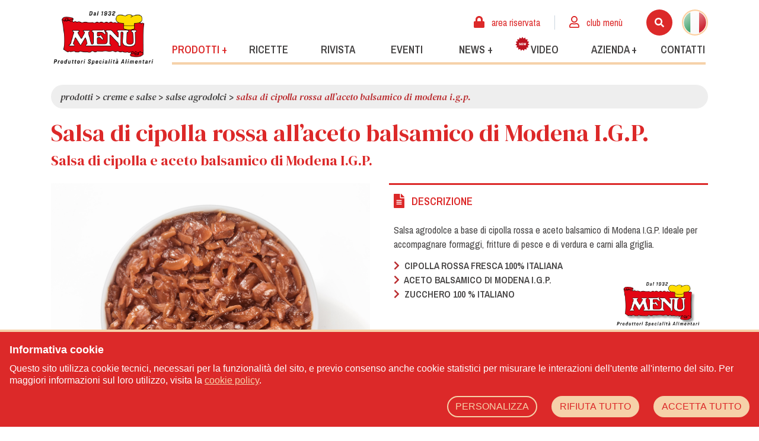

--- FILE ---
content_type: text/html; charset=UTF-8
request_url: https://www.menu.it/it/prodotti/salsa-di-cipolla-rossa-all-aceto-balsamico-di-modena-i-g-p-tq7
body_size: 13746
content:
<!DOCTYPE html>

<html lang="it">
<head>
    <meta charset="utf-8">
    <meta http-equiv="X-UA-Compatible" content="IE=edge">
    <title> Salsa di cipolla rossa all’aceto balsamico di Modena I.G.P. - Prodotti -  Menù srl - Dal 1932 Produttori Specialità Alimentari</title>
    <meta name="description" content=" Salsa agrodolce a base di cipolla rossa e aceto Balsamico di Modena. Ideale per accompagnare formaggi, fritture di pesce, di verdura e carni alla griglia.... " />
    <meta name="keywords" content="  " />
    <meta name="author" content="FTTng 0.0.5"/>
    <meta name="robots" content="index, follow" />
    <meta name="revisit-after" content="7 Days" />
    <meta name="theme-color" content="#DC2929" />
    <meta name="csrf-token" content="vR2XcE7gcW3vlVHeWeL7Zq0yqlANqtS4wCTtRob8">
    <link rel="apple-touch-icon" sizes="57x57" href="https://www.menu.it/img/favicon/apple-touch-icon-57x57.png" />
    <link rel="apple-touch-icon" sizes="114x114" href="https://www.menu.it/img/favicon/apple-touch-icon-114x114.png" />
    <link rel="apple-touch-icon" sizes="72x72" href="https://www.menu.it/img/favicon/apple-touch-icon-72x72.png" />
    <link rel="apple-touch-icon" sizes="144x144" href="https://www.menu.it/img/favicon/apple-touch-icon-144x144.png" />
    <link rel="apple-touch-icon" sizes="60x60" href="https://www.menu.it/img/favicon/apple-touch-icon-60x60.png" />
    <link rel="apple-touch-icon" sizes="120x120" href="https://www.menu.it/img/favicon/apple-touch-icon-120x120.png" />
    <link rel="apple-touch-icon" sizes="76x76" href="https://www.menu.it/img/favicon/apple-touch-icon-76x76.png" />
    <link rel="apple-touch-icon" sizes="152x152" href="https://www.menu.it/img/favicon/apple-touch-icon-152x152.png" />
    <link rel="icon" type="image/png" href="https://www.menu.it/img/favicon/favicon-196x196.png" sizes="196x196" />
    <link rel="icon" type="image/png" href="https://www.menu.it/img/favicon/favicon-96x96.png" sizes="96x96" />
    <link rel="icon" type="image/png" href="https://www.menu.it/img/favicon/favicon-32x32.png" sizes="32x32" />
    <link rel="icon" type="image/png" href="https://www.menu.it/img/favicon/favicon-16x16.png" sizes="16x16" />
    <link rel="icon" type="image/png" href="https://www.menu.it/img/favicon/favicon-128.png" sizes="128x128" />
    <meta name="application-name" content="Menù srl - Dal 1932 Produttori Specialità Alimentari"/>
    <meta name="msapplication-TileColor" content="#DC2929" />
    <meta name="msapplication-TileImage" content="https://www.menu.it/img/favicon/mstile-144x144.png" />
    <meta name="msapplication-square70x70logo" content="https://www.menu.it/img/favicon/mstile-70x70.png" />
    <meta name="msapplication-square150x150logo" content="https://www.menu.it/img/favicon/mstile-150x150.png" />
    <meta name="msapplication-wide310x150logo" content="https://www.menu.it/img/favicon/mstile-310x150.png" />
    <meta name="msapplication-square310x310logo" content="https://www.menu.it/img/favicon/mstile-310x310.png" />
    <!-- Tell the browser to be responsive to screen width -->
    <meta content="width=device-width, initial-scale=1, maximum-scale=1, user-scalable=no" name="viewport">
    <link rel="stylesheet" href="https://cdnjs.cloudflare.com/ajax/libs/fancybox/3.0.47/jquery.fancybox.min.css" />
    <link rel="stylesheet" href="https://www.menu.it/fonts/all.css"> 
    <link rel="stylesheet" type="text/css" href="//cdn.jsdelivr.net/jquery.slick/1.6.0/slick.css"/>
    <link href="https://fonts.googleapis.com/css?family=Archivo+Narrow:400,600|DM+Serif+Display:400,400i&display=swap" rel="stylesheet">
    <link href="https://fonts.googleapis.com/css2?family=Lexend+Deca:wght@300;700;800&family=Titan+One&display=swap" rel="stylesheet">
    <link href="https://fonts.googleapis.com/css2?family=Titillium+Web:wght@400;700&display=swap" rel="stylesheet">
    <link rel="stylesheet" href="https://www.menu.it/css/owl.carousel.min.css" type="text/css" media="all" />
    <link rel="stylesheet" href="https://www.menu.it/css/owl.theme.default.min.css" type="text/css" media="all" />
    <link rel="stylesheet" href="https://www.menu.it/css/app.css">
    <link rel="stylesheet" href="https://www.menu.it/css/animate.css" type="text/css" media="all" />
    <link rel="stylesheet" href="https://www.menu.it/cookie/index.c1cc5fb0.css" tyle="text/css" />
    <script src="https://hcaptcha.com/1/api.js?hl=it" async defer></script>
    
        <link href="https://www.menu.it/css/jquery.rateyo.css" rel="stylesheet" type="text/css" />
    </head>
<body class="overflow-x-hidden">

        
    <!-- Load Facebook SDK for JavaScript -->
    <div id="fb-root"></div>
    <script async defer crossorigin="anonymous" src="https://connect.facebook.net/it_IT/sdk.js#xfbml=1&version=v24.0&appId=1809461989198789"></script>

        <!-- Your customer chat code -->
    <div class="fb-customerchat"
      attribution=setup_tool
      page_id="1558678851059806"
      theme_color="#DC2929"
      logged_in_greeting="Benvenuto sul nostro sito! Come possiamo aiutarti?"
      logged_out_greeting="Benvenuto sul nostro sito! Come possiamo aiutarti?"
      greeting_dialog_display="hide">
    </div>
    <!-- END Load Facebook SDK for JavaScript -->
    
        
    <header class="lg:relative sticky inset-x-0 top-0 z-50 font-sans bg-white" id="header">
        <nav class="flex items-center justify-end flex-wrap py-4">
        <div class="container mx-auto">
            <div class="flex flex-wrap -mx-4">
                <div class="w-1/3 md:w-1/4 lg:w-auto px-4">
                    <a href="https://www.menu.it/it/home" class="no-underline" title="Menù srl - Dal 1932 Produttori Specialità Alimentari">
                        <img src="https://www.menu.it/img/logo-menu.png" alt="Menù srl - Dal 1932 Produttori Specialità Alimentari" class="d-inline-block align-center img-fluid lg:w-44 w-full" />
                    </a>
                </div>
                <div class="w-2/3 md:w-3/4 lg:w-auto px-4 flex lg:hidden justify-end">
                    <div class="relative lg:hidden my-auto mr-4">
                        <div class="container mx-auto">
                            <div class="flex flex-wrap -mx-4">
                                                                    <div class="w-auto flex-grow flex lg:items-center lg:w-auto px-4 relative -mx-4" id="menuUtente">
                                        <div class="text-base w-full text-right lg:px-4">
                                            <div class="flex justify-end">
                                                                                                    <a class="inline-block px-3 lg:px-4 lowercase hover:text-menu-dark-gray text-menu-red self-center" href="https://www.menu.it/it/login-area-riservata" title="Area Riservata">
                                                        <i class="fas fa-lock text-menu-red text-xl"></i> <span class="hidden lg:inline">Area Riservata</span>
                                                    </a>
                                                    <a class="inline-block px-3 lg:px-4 lowercase hover:text-menu-dark-gray text-menu-red self-center" href="https://www.menu.it/it/login" title="Accedi">
                                                        <i class="far fa-user text-menu-red text-xl"></i> <span class="hidden lg:inline">Club Menù</span>
                                                    </a>
                                                                                                <a href="javascript:void(0);" onclick="searchMenu()">
                                                    <div class="h-11 w-11 bg-menu-red rounded-full inline-block flex mr-4">
                                                        <i class="fas fa-search text-white m-auto"></i>
                                                    </div>
                                                </a>
                                                <div class="dropdown inline-block lowercase relative my-auto">
                                                    <div class="absolute left-0 bg-menu-beige min-w-full dropdown-menu-lang cms-transition-250 h-0 mt-6 pt-4 z-0 hidden rounded-b-full">
                                                        <ul class="list-reset text-center py-1">
                                                                                                                            <li>
                                                                                                                                    <a rel="alternate" hreflang="it" href="https://www.menu.it/it/prodotti/salsa-di-cipolla-rossa-all-aceto-balsamico-di-modena-i-g-p-tq7"
                                                                                                                                        class="lowercase block h-11 w-11 py-1 hover:text-grey-lighter no-underline text-white  hidden " title="IT">
                                                                        <img src="https://www.menu.it/img/it.png" alt="it" class="m-auto w-10"/>
                                                                    </a>
                                                                </li>
                                                                                                                            <li>
                                                                                                                                    <a rel="alternate" hreflang="it" href="https://www.menu.it/en/products/salsa-di-cipolla-rossa-all-aceto-balsamico-di-modena-i-g-p-tq7"
                                                                                                                                        class="lowercase block h-11 w-11 py-1 hover:text-grey-lighter no-underline text-white " title="EN">
                                                                        <img src="https://www.menu.it/img/en.png" alt="en" class="m-auto w-10"/>
                                                                    </a>
                                                                </li>
                                                                                                                            <li>
                                                                                                                                    <a rel="alternate" hreflang="it" href="https://www.menu.it/es/productos/salsa-di-cipolla-rossa-all-aceto-balsamico-di-modena-i-g-p-tq7"
                                                                                                                                        class="lowercase block h-11 w-11 py-1 hover:text-grey-lighter no-underline text-white " title="ES">
                                                                        <img src="https://www.menu.it/img/es.png" alt="es" class="m-auto w-10"/>
                                                                    </a>
                                                                </li>
                                                                                                                            <li>
                                                                                                                                    <a rel="alternate" hreflang="it" href="https://www.menu.it/fr/produits/salsa-di-cipolla-rossa-all-aceto-balsamico-di-modena-i-g-p-tq7"
                                                                                                                                        class="lowercase block h-11 w-11 py-1 hover:text-grey-lighter no-underline text-white " title="FR">
                                                                        <img src="https://www.menu.it/img/fr.png" alt="fr" class="m-auto w-10"/>
                                                                    </a>
                                                                </li>
                                                                                                                            <li>
                                                                                                                                    <a rel="alternate" hreflang="it" href="https://www.menu.it/de/produkte/salsa-di-cipolla-rossa-all-aceto-balsamico-di-modena-i-g-p-tq7"
                                                                                                                                        class="lowercase block h-11 w-11 py-1 hover:text-grey-lighter no-underline text-white " title="DE">
                                                                        <img src="https://www.menu.it/img/de.png" alt="de" class="m-auto w-10"/>
                                                                    </a>
                                                                </li>
                                                                                                                    </ul>
                                                    </div>
                                                    <a href="javascript:void(0);" data-toggle="dropdown-lang" class="lowercase hover:text-grey-lighter no-underline text-menu-dark-gray relative z-10">
                                                        <div class="h-11 w-11 bg-menu-beige rounded-full inline-block flex">
                                                            <img src="https://www.menu.it/img/it.png" alt="it" class="m-auto w-10"/>
                                                        </div>
                                                    </a>
                                                </div>
                                            </div>
                                        </div>
                                    </div>
                                                            </div>
                        </div>
                    </div>
                    <button class="text-2xl text-menu-red float-right" type="button" data-toggle="menu">
                        <i class="fas fa-bars"></i>
                    </button>
                </div>
                <div class="flex flex-wrap flex-1">
                    <div class="w-full">
                        <div class="relative hidden lg:block">
                            <div class="container mx-auto">
                                <div class="flex flex-wrap -mx-4">                            
                                                                            <div class="w-auto flex-grow flex lg:items-center lg:w-auto px-4 relative -mx-4" id="menuUtente">
                                            <div class="text-base w-full text-right px-4">
                                                <div class="flex justify-end">
                                                                                                            <a class="inline-block px-3 lg:px-4 lowercase hover:text-menu-dark-gray text-menu-red self-center" href="https://www.menu.it/it/login-area-riservata" title="Area Riservata">
                                                            <i class="fas fa-lock text-menu-red mr-2 text-xl"></i> <span class="hidden lg:inline">Area Riservata</span>
                                                        </a>
                                                        <div class="h-6 w-px bg-gray-400 mx-2 my-auto self-center"></div>
                                                        <a class="inline-block px-3 lg:px-4 lowercase hover:text-menu-dark-gray text-menu-red mr-6 self-center" href="https://www.menu.it/it/login" title="Accedi">
                                                            <i class="far fa-user text-menu-red mr-2 text-xl"></i> <span class="hidden lg:inline">Club Menù</span>
                                                        </a>
                                                       
                                                    <a href="javascript:void(0);" onclick="searchMenu()">
                                                        <div class="h-11 w-11 bg-menu-red rounded-full inline-block mr-4 flex">
                                                            <i class="fas fa-search text-white m-auto"></i>
                                                        </div>
                                                    </a>
                                                    <div class="dropdown inline-block lowercase relative cursor-pointer">
                                                        <div class="absolute left-0 bg-menu-beige min-w-full dropdown-menu-lang cms-transition-250 mt-6 pt-4 z-0 h-0 hidden rounded-b-full">
                                                            <ul class="list-reset text-center py-1">
                                                                                                                                    <li>
                                                                                                                                            <a rel="alternate" hreflang="it" href="https://www.menu.it/it/prodotti/salsa-di-cipolla-rossa-all-aceto-balsamico-di-modena-i-g-p-tq7"
                                                                                                                                                class="lowercase block h-11 w-11 py-1 hover:text-grey-lighter no-underline text-white  hidden " title="IT">
                                                                            <img src="https://www.menu.it/img/it.png" alt="it" class="m-auto w-10"/>
                                                                        </a>
                                                                    </li>
                                                                                                                                    <li>
                                                                                                                                            <a rel="alternate" hreflang="it" href="https://www.menu.it/en/products/salsa-di-cipolla-rossa-all-aceto-balsamico-di-modena-i-g-p-tq7"
                                                                                                                                                class="lowercase block h-11 w-11 py-1 hover:text-grey-lighter no-underline text-white " title="EN">
                                                                            <img src="https://www.menu.it/img/en.png" alt="en" class="m-auto w-10"/>
                                                                        </a>
                                                                    </li>
                                                                                                                                    <li>
                                                                                                                                            <a rel="alternate" hreflang="it" href="https://www.menu.it/es/productos/salsa-di-cipolla-rossa-all-aceto-balsamico-di-modena-i-g-p-tq7"
                                                                                                                                                class="lowercase block h-11 w-11 py-1 hover:text-grey-lighter no-underline text-white " title="ES">
                                                                            <img src="https://www.menu.it/img/es.png" alt="es" class="m-auto w-10"/>
                                                                        </a>
                                                                    </li>
                                                                                                                                    <li>
                                                                                                                                            <a rel="alternate" hreflang="it" href="https://www.menu.it/fr/produits/salsa-di-cipolla-rossa-all-aceto-balsamico-di-modena-i-g-p-tq7"
                                                                                                                                                class="lowercase block h-11 w-11 py-1 hover:text-grey-lighter no-underline text-white " title="FR">
                                                                            <img src="https://www.menu.it/img/fr.png" alt="fr" class="m-auto w-10"/>
                                                                        </a>
                                                                    </li>
                                                                                                                                    <li>
                                                                                                                                            <a rel="alternate" hreflang="it" href="https://www.menu.it/de/produkte/salsa-di-cipolla-rossa-all-aceto-balsamico-di-modena-i-g-p-tq7"
                                                                                                                                                class="lowercase block h-11 w-11 py-1 hover:text-grey-lighter no-underline text-white " title="DE">
                                                                            <img src="https://www.menu.it/img/de.png" alt="de" class="m-auto w-10"/>
                                                                        </a>
                                                                    </li>
                                                                                                                            </ul>
                                                        </div>
                                                        <a href="javascript:void(0);" data-toggle="dropdown-lang" class="lowercase hover:text-grey-lighter no-underline text-menu-dark-gray relative z-10">
                                                            <div class="h-11 w-11 bg-menu-beige rounded-full inline-block flex">
                                                                <img src="https://www.menu.it/img/it.png" alt="it" class="m-auto w-10"/>
                                                            </div>
                                                        </a>
                                                    </div>
                                                </div>
                                            </div>
                                        </div>
                                                                    </div>
                            </div>
                        </div>
                    </div>
                    <div class="w-full lg:mt-auto">
                        <div class="w-0 lg:overflow-hidden lg:overflow-visible fixed lg:static inset-0 lg:w-auto lg:bg-transparent bg-menu-gray border-t-4 border-menu-orange lg:border-0 flex-grow lg:flex lg:items-center z-50 overflow-y-auto" id="menuSite">
                            <div class="w-full lg:w-auto p-4 flex lg:hidden justify-end">
                                <button class="text-2xl text-menu-red float-right" type="button" data-toggle="menu">
                                    <i class="fas fa-times"></i>
                                </button>
                            </div>
                            <div class="text-lg w-full text-left lg:text-center flex flex-wrap">                                
                                <div class="menu-li w-full lg:flex-1 dropdown block lg:inline-block relative">
                                    <a href="javascript:void(0);" data-toggle="dropdown" title="Prodotti" class="whitespace-no-wrap block py-2 px-3 lg:inline-block no-underline uppercase font-semibold w-full lg:flex-1 lg:text-m xl:text-lg text-menu-red">
                                        Prodotti +
                                    </a>
                                    <div class="lg:shadow-md shadow-none lg:absolute relative left-0 min-w-full dropdown-menu cms-transition-250 lg:bg-white bg-transparent lg:px-0 px-4 lg:border-t-4 border-t-0 border-menu-orange h-auto lg:h-0 block lg:hidden">
                                        <ul class="list-none text-left lg:py-2 pt-0 pb-2 lg:border-b-0 border-b-2 border-menu-orange">
                                            <li>
                                                <a href="https://www.menu.it/it/prodotti" title="Catalogo" class="whitespace-no-wrap block py-1 px-0 lg:px-4 lg:inline-block no-underline font-semibold lg:flex-1 w-full uppercase lg:text-m xl:text-lg text-menu-red">
                                                    <i class="fas fa-chevron-right text-menu-dark-red mr-1 inline lg:hidden"></i> Catalogo
                                                </a>
                                            </li>
                                            <li>
                                                <a href="https://www.menu.it/it/servizi" title="Servizi" class="whitespace-no-wrap block py-1 px-0 lg:px-4 lg:inline-block no-underline font-semibold lg:flex-1 w-full uppercase lg:text-m xl:text-lg ">
                                                    <i class="fas fa-chevron-right text-menu-dark-red mr-1 inline lg:hidden"></i> Servizi
                                                </a>
                                            </li>
                                        </ul>
                                    </div>
                                </div>
                                <div class="menu-li w-full lg:flex-1 block lg:inline-block">
                                    <a href="https://www.menu.it/it/ricette" title="Ricette" class="block py-2 px-3 lg:inline-block no-underline uppercase font-semibold lg:flex-1 w-full lg:text-m xl:text-lg ">
                                        Ricette
                                    </a>
                                </div>
                                <div class="menu-li w-full lg:flex-1 block lg:inline-block">
                                    <a href="https://www.menu.it/it/rivista" title="Rivista" class="block py-2 px-3 lg:inline-block no-underline uppercase font-semibold lg:flex-1 w-full lg:text-m xl:text-lg ">
                                        Rivista
                                    </a>
                                </div>
                                <div class="menu-li w-full lg:flex-1 block lg:inline-block">
                                    <a href="https://www.menu.it/it/eventi" title="Eventi" class="block py-2 px-3 lg:inline-block no-underline uppercase font-semibold lg:flex-1 w-full lg:text-m xl:text-lg ">
                                        Eventi
                                    </a>
                                </div>
                                <div class="menu-li w-full lg:flex-1 dropdown block lg:inline-block relative">
                                    <a href="javascript:void(0);" title="News" class="whitespace-no-wrap block py-2 px-3 lg:inline-block no-underline uppercase font-semibold w-full lg:flex-1 lg:text-m xl:text-lg ">
                                        News +
                                    </a>
                                    <div class="lg:shadow-md shadow-none lg:absolute relative left-0 min-w-full dropdown-menu cms-transition-250 lg:bg-white bg-transparent lg:px-0 px-4 lg:border-t-4 border-t-0 border-menu-orange h-auto lg:h-0 block lg:hidden">
                                        <ul class="list-none text-left lg:py-2 pt-0 pb-2 lg:border-b-0 border-b-2 border-menu-orange">
                                            <li>
                                                <a href="https://www.menu.it/it/news" title="Ultime novità" class="whitespace-no-wrap block py-1 px-0 lg:px-4 lg:inline-block no-underline font-semibold lg:flex-1 w-full uppercase lg:text-m xl:text-lg  "><i class="fas fa-chevron-right text-menu-dark-red mr-1 inline lg:hidden lg:text-m xl:text-lg"></i> Ultime novità</a>
                                            </li>
                                            <li>
                                                <a href="https://www.menu.it/it/premi" title="Premi" class="whitespace-no-wrap block py-1 px-0 lg:px-4 lg:inline-block no-underline font-semibold lg:flex-1 w-full uppercase lg:text-m xl:text-lg  "><i class="fas fa-chevron-right text-menu-dark-red mr-1 inline lg:hidden lg:text-m xl:text-lg"></i> Premi</a>
                                            </li>
                                            <li>
                                                <a href="https://www.menu.it/it/rassegna-stampa" title="Rassegna stampa" class="whitespace-no-wrap block py-1 px-0 lg:px-4 lg:inline-block no-underline font-semibold lg:flex-1 w-full uppercase lg:text-m xl:text-lg  "><i class="fas fa-chevron-right text-menu-dark-red mr-1 inline lg:hidden lg:text-m xl:text-lg"></i> Rassegna stampa</a>
                                            </li>
                                        </ul>
                                    </div>
                                </div>
                                <div class="menu-li w-full lg:flex-1 block lg:inline-block">
                                    <a href="https://www.menu.it/it/video" title="Video" class="relative block pl-8 lg:pl-3 py-2 px-3 lg:inline-block no-underline uppercase font-semibold lg:flex-1 w-full lg:text-m xl:text-lg ">
                                        Video
                                        <svg xmlns="http://www.w3.org/2000/svg" viewBox="0 0 1080 1080" class="absolute top-0 left-0 ml-2 w-6 h-6">
                                            <path fill="#bd1320" d="M228,975.23c47.09-15.34,94.19-30.68,141.29-46.02,20.11,45.27,40.23,90.53,60.34,135.79,36.79-33.17,73.57-66.34,110.36-99.51,6.69,6.03,13.38,12.06,20.06,18.1,30.1,27.14,60.2,54.28,90.3,81.42,20.11-45.27,40.23-90.53,60.34-135.79,47.1,15.34,94.19,30.68,141.29,46.02-.03-49.53-.07-99.07-.1-148.6,49.26-5.14,98.53-10.28,147.8-15.43-20.18-45.24-40.36-90.47-60.54-135.71,42.91-24.74,85.83-49.47,128.74-74.21-36.84-33.12-73.67-66.24-110.5-99.35,2.88-3.96,5.76-7.92,8.65-11.88,26.26-36.1,52.53-72.19,78.78-108.28-47.12-15.27-94.24-30.54-141.36-45.81,10.34-48.44,20.67-96.89,31-145.33-49.25,5.21-98.51,10.43-147.77,15.64-10.26-48.46-20.53-96.92-30.79-145.37-42.88,24.8-85.76,49.59-128.64,74.39-22.03-30.37-44.07-60.75-66.1-91.13-7.05-9.72-14.1-19.44-21.15-29.15-29.09,40.09-58.17,80.18-87.26,120.28-42.88-24.8-85.76-49.59-128.64-74.39-10.27,48.45-20.53,96.91-30.79,145.37-49.25-5.21-98.51-10.43-147.77-15.64,10.33,48.44,20.67,96.89,31,145.33-47.12,15.27-94.24,30.54-141.36,45.81,26.26,36.1,52.52,72.18,78.79,108.28,2.88,3.96,5.76,7.91,8.64,11.88-36.83,33.11-73.67,66.23-110.5,99.35,42.91,24.74,85.83,49.47,128.74,74.21-20.18,45.24-40.36,90.47-60.54,135.71,49.26,5.14,98.53,10.29,147.8,15.43-.03,49.53-.07,99.07-.1,148.6Z"></path>
                                            <g>
                                                <path fill="#fff" d="M296.63,647.25l-1.92-171.45,54.18-.61s51.26,101.44,55.45,112.08l.76-.02c-2.62-21.16-4.83-112.65-4.83-112.65l41.97-.47,1.93,171.45-48.33.54-60.35-118.13c1.43,21.53,3.12,118.78,3.12,118.78l-41.98.47Z"></path>
                                                <path fill="#fff" d="M582.79,574.84l-61.56.69.35,31.55,68.94-.78.42,37.65-114.98,1.3-1.93-171.44,111.42-1.26.42,37.65-65.38.73.31,27.47,61.56-.69.42,37.15Z"></path>
                                                <path fill="#fff" d="M643.85,643.34l-41.36-171,49.35-.56,20.47,123.66c1.25-8.99,19.72-124.11,19.72-124.11l49.09-.56s18.39,112.08,19.7,122.4l17.95-122.83,46.55-.52-40.3,171.92-50.11.57-12.2-67.03c-2.9-15.75-8.21-51.3-8.21-51.3,0,0-6.28,44.67-7.56,51.48l-12.22,67.3-50.87.57Z"></path>
                                            </g>
                                        </svg>
                                    </a>
                                </div>
                                                                <div class="menu-li w-full lg:flex-1 dropdown block lg:inline-block relative">
                                    <a href="javascript:void(0);" data-toggle="dropdown" title="Azienda" class="whitespace-no-wrap block py-2 px-3 lg:inline-block no-underline uppercase font-semibold w-full lg:flex-1 lg:text-m xl:text-lg ">
                                        Azienda +
                                    </a>
                                    <div class="lg:shadow-md shadow-none lg:absolute relative left-0 min-w-full dropdown-menu cms-transition-250 lg:bg-white bg-transparent lg:px-0 px-4 lg:border-t-4 border-t-0 border-menu-orange h-auto lg:h-0 block lg:hidden">
                                        <ul class="list-none text-left lg:py-2 pt-0 pb-2 lg:border-b-0 border-b-2 border-menu-orange">
                                            <li>
                                                <a href="https://www.menu.it/it/chi-siamo" title="Chi siamo" class="whitespace-no-wrap block py-1 px-0 lg:px-4 lg:inline-block no-underline font-semibold lg:flex-1 w-full uppercase lg:text-m xl:text-lg "><i class="fas fa-chevron-right text-menu-dark-red mr-1 inline lg:hidden lg:text-m xl:text-lg"></i> Chi siamo</a>
                                            </li>
                                            <li>
                                                <a href="https://www.menu.it/it/qualita" title="Qualità" class="whitespace-no-wrap block py-1 px-0 lg:px-4 lg:inline-block no-underline font-semibold lg:flex-1 w-full uppercase lg:text-m xl:text-lg "><i class="fas fa-chevron-right text-menu-dark-red mr-1 inline lg:hidden lg:text-m xl:text-lg"></i> Qualità</a>
                                            </li>
                                            <li>
                                                <a href="https://www.menu.it/it/valori" title="Valori" class="whitespace-no-wrap block py-1 px-0 lg:px-4 lg:inline-block no-underline font-semibold lg:flex-1 w-full uppercase lg:text-m xl:text-lg "><i class="fas fa-chevron-right text-menu-dark-red mr-1 inline lg:hidden lg:text-m xl:text-lg"></i> Valori</a>
                                            </li>
                                            <li>
                                                <a href="https://www.menu.it/it/curiosita" title="Curiosità" class="whitespace-no-wrap block py-1 px-0 lg:px-4 lg:inline-block no-underline font-semibold lg:flex-1 w-full uppercase lg:text-m xl:text-lg "><i class="fas fa-chevron-right text-menu-dark-red mr-1 inline lg:hidden lg:text-m xl:text-lg"></i> Curiosità</a>
                                            </li>
                                            <li>
                                                <a href="https://www.menu.it/it/showroom" title="Showroom" class="whitespace-no-wrap block py-1 px-0 lg:px-4 lg:inline-block no-underline font-semibold lg:flex-1 w-full uppercase lg:text-m xl:text-lg "><i class="fas fa-chevron-right text-menu-dark-red mr-1 inline lg:hidden lg:text-m xl:text-lg"></i> Showroom</a>
                                            </li>
                                            <li>
                                                <a href="https://www.menu.it/it/lavora-con-noi" title="Lavora con noi" class="whitespace-no-wrap block py-1 px-0 lg:px-4 lg:inline-block no-underline font-semibold lg:flex-1 w-full uppercase lg:text-m xl:text-lg text-menu-light-red"><i class="fas fa-chevron-right text-menu-dark-red mr-1 inline lg:hidden lg:text-m xl:text-lg"></i> Lavora con noi</a>
                                            </li>
                                        </ul>
                                    </div>
                                </div>
                                <div class="menu-li w-full lg:flex-1 block lg:inline-block">
                                    <a href="https://www.menu.it/it/contatti" title="Contatti" class="block py-2 px-3 lg:inline-block no-underline uppercase font-semibold w-full lg:flex-1 lg:text-m xl:text-lg ">
                                        Contatti
                                    </a>
                                </div>
                            </div>
                        </div>
                    </div>
                    <div class="w-full lg:flex hidden mt-4 lg:mt-0 px-3 pr-5">
                        <div class="bg-menu-light-orange w-full h-1"></div>
                    </div>
                </div>
            </div>
        </div>
    </nav>
</header>

    <div class="leading-normal font-sans overflow-x-hidden md:overflow-hidden">
      <!-- Your Page Content Here -->
      <div class="container mx-auto">
    <div class="flex-wrap flex -mx-4">
        <div class="w-full px-4">
            <!-- Breadcrumbs (usually within the page header) -->
    <nav class="py-2 px-4 rounded-full bg-menu-gray relative my-2 mt-4">
                              <a href="https://www.menu.it/it/prodotti" title="Prodotti" class="text-menu-dark-gray no-underline font-serif italic lowercase">Prodotti</a> >
                                        <a href="https://www.menu.it/it/prodotti/creme-e-salse" title="Creme e salse" class="text-menu-dark-gray no-underline font-serif italic lowercase">Creme e salse</a> >
                                        <a href="https://www.menu.it/it/prodotti/creme-e-salse/salse-agrodolci" title="Salse Agrodolci" class="text-menu-dark-gray no-underline font-serif italic lowercase">Salse Agrodolci</a> >
                                        <span class="font-serif text-menu-dark-red italic lowercase">Salsa di cipolla rossa all’aceto balsamico di Modena I.G.P.</span>
                    </nav>

            <h1 class="text-3-4xl lg:text-4-5xl font-serif text-menu-red leading-tight mt-4 mb-1">Salsa di cipolla rossa all’aceto balsamico di Modena I.G.P.</h1>
            <h2 class="text-2xl font-serif text-menu-red mb-5">Salsa di cipolla e aceto balsamico di Modena I.G.P.</h2>        </div>
                    <div class="w-full lg:w-1/2 px-4">
                   
                                            <div class="owl-carousel owl-theme owl-prodotto">
                            <div class="item relative">
                                <img class="cms-img-fluid mx-auto block" src="https://www.menu.it/media/prodotti/salsa-di-cipolla-rossa-all-aceto-balsamico-di-modena-i-g-p-140596/TQ7.jpg" alt="Salsa di cipolla rossa all’aceto balsamico di Modena I.G.P.">
                            </div>
                        </div>
                                      
            </div>
                <div class="w-full px-4 lg:w-1/2">
            <div class="flex flex-wrap -mx-4">
                <div class="cms-tab w-full px-4">
      <input type="radio" name="infoprod" id="descrizione" checked>
    <label for="descrizione" class="mb-0">
      <i class="fas fa-file-alt mr-2 text-2xl align-middle"></i>
      <span class="truncate whitespace-no-wrap inline text-lg align-middle">Descrizione</span>
    </label>
    <div class="cms-tab-content text-base">     
      <div class="flex flex-wrap -mx-4">
        <div class="w-full px-4">
          <p>Salsa agrodolce a base di cipolla rossa e aceto balsamico di Modena I.G.P. Ideale per accompagnare formaggi, fritture di pesce e di verdura e carni alla griglia.</p>
        </div>
        <div class="w-full px-4">   
          <div class="flex flex-wrap -mx-4">
            <div class="w-full md:w-1/2 lg:w-2/3 px-4 mt-3">
                                                                    <p class="font-semibold"><i class="fas fa-chevron-right text-menu-dark-red mr-1"></i> CIPOLLA ROSSA FRESCA 100% ITALIANA</p>
                                                                        <p class="font-semibold"><i class="fas fa-chevron-right text-menu-dark-red mr-1"></i> ACETO BALSAMICO DI MODENA I.G.P.</p>
                                                                        <p class="font-semibold"><i class="fas fa-chevron-right text-menu-dark-red mr-1"></i> ZUCCHERO 100 % ITALIANO</p>
                                                            </div>
            <div class="w-full md:w-1/2 lg:w-1/3 px-4 mt-3 self-center text-right">
                                                                    <img src="https://www.menu.it/media/marche/menu-408/menu.png" alt="Menù" title="Menù" class="cms-img-fluid inline"/>
                                                            </div>
          </div>
        </div>
      </div>
    </div>
    </div>
            </div>
        </div>
    </div>
    <div class="flex-wrap flex -mx-4 mt-2 md:mt-8">
    <div class="w-full px-4">
        <h4 class="text-2xl font-serif text-menu-greenblue mb-5">Confezioni prodotto</h4>
    </div>
</div>
<div class="flex-wrap flex -mx-4">
    <div class="w-full md:w-1/4 lg:w-1/5 xl:w-1/6 px-4 hidden md:block">
                    <div class="bg-menu-red text-white  border-2 border-menu-red px-2 py-1 mb-2 w-1/2 inline md:block md:w-full mx-2 md:mx-0  md:rounded-r-full cursor-pointer" data-confezione="TQ7" data-toggle="confezione">
                <h3 class="text-lg m-0">TQ7</h3>
            </div>
            </div>
    <div class="w-full px-4 block md:hidden">
        <div class="flex flex-wrap -mx-2 mb-4">
                    <div class="w-full px-2">
                <div class="bg-menu-red text-white text-center md:text-left border-2 border-menu-red px-2 py-1 mb-2 rounded-full md:rounded-r-full md:rounded-l-none cursor-pointer" data-confezione="TQ7" data-toggle="confezione">
                    <h3 class="text-lg m-0">TQ7</h3>
                </div>
            </div>
                </div>
    </div>
    <div class="w-full md:w-3/4 lg:w-4/5 xl:w-5/6 px-4 relative">
                    <div class="flex-wrap flex -mx-4 py-1 block opacity-100 overflow-hidden cms-transition-350 box-confezioni" id="TQ7">
                <div class="w-full md:w-1/2 lg:w-2/5 px-6 mb-4">
                                            <img class="cms-img-fluid mx-auto block" src="https://www.menu.it/media/confezioni/tq7-salsa-di-cipolla-rossa-all-aceto-balsamico-di-modena-i-g-p-140595/conversions/TQ7-main.jpg" alt="Salsa di cipolla rossa all’aceto balsamico di Modena I.G.P. Vaso vetro 420 g pn.">
                                    </div>
                <div class="w-full md:w-1/2 lg:w-3/5 px-4 lg:pl-6">
                    <p class="mb-4 text-lg pb-2 border-b border-menu-grey"><img src="https://www.menu.it/img/barattolo-red.svg" alt="Vaso vetro 420 g pn." class="inline-block cms-img-fluid mr-2 w-5"/><span class="align-middle">Vaso vetro 420 g pn.</span></p>                                                            <div class=" inline-block">
                                                                                    <img src="https://www.menu.it/modules/fttprodotti/backoffice/img/gluten_free.png" class="cms-img-fluid inline-block mr-2 lg:mr-3" alt="Senza glutine" title="Senza glutine" />
                                                                                                                                                                    <img src="https://www.menu.it/modules/fttprodotti/backoffice/img/no_milk.png" class="cms-img-fluid inline-block mr-2 lg:mr-3" alt="Naturalmente privo di Lattosio" title="Naturalmente privo di Lattosio" />
                                                                                                                                                                    <img src="https://www.menu.it/modules/fttprodotti/backoffice/img/vegetariano.png" class="cms-img-fluid inline-block mr-2 lg:mr-3" alt="Vegetariano" title="Vegetariano" />
                                                                                                                                                                                </div>
                    <div class="ml-1 md:ml-2 xl:ml-4 inline-block">
                                                                                                </div>
                    
                    <div class="w-full py-3 mb-4">
                        <div class="flex">
                            <div class="self-center mr-2">
                                <i class="fas fa-info-circle text-menu-red text-base"></i>
                            </div>
                            <div class="self-center text-base text-menu-lighter-dark-gray">
                                <a href="https://www.menu.it/it/prodotti/simbologia" title="Scopri la nostra simbologia">
                                    Scopri la nostra simbologia
                                </a>
                            </div>
                        </div>         
                    </div>    
                </div>
            </div>
            </div>
</div>

    <div class="md:rounded-full px-2 mt-8 bg-menu-gray">
    <div class="flex-wrap flex -mx-1">
        <div class="w-full md:w-1/7 lg:w-1/6 xl:w-1/5 pl-1 hidden md:block">
            <div class="px-1 py-3 text-center border-r-0 border-b md:border-r md:border-b-0 border-white">
                <a href="https://www.facebook.com/sharer/sharer.php?u=https://www.menu.it/it/prodotti/salsa-di-cipolla-rossa-all-aceto-balsamico-di-modena-i-g-p-tq7" title="Facebook" target="_blank" rel="nofollow" class="text-base text-menu-greenblue font-semibold block">
                    <i class="fab fa-facebook-f text-menu-red mr-1"></i> <span class="hidden lg:inline-block">Condividi su Facebook</span>
                </a>
            </div>
        </div>
        <div class="w-full md:w-1/7 lg:w-1/6 xl:w-1/5 hidden md:block">
            <div class="px-1 py-3 text-center border-r-0 border-b md:border-r md:border-b-0 border-white">
                <a href="https://twitter.com/home?status=https://www.menu.it/it/prodotti/salsa-di-cipolla-rossa-all-aceto-balsamico-di-modena-i-g-p-tq7" title="Twitter" target="_blank" rel="nofollow" class="text-base text-menu-greenblue font-semibold block">
                    <img src="https://www.menu.it/img/x-twitter.svg" alt="Twitter" class="cms-img-fluid mx-auto w-4 inline-block" /> <span class="hidden lg:inline-block">Condividi su X</span>
                </a>
            </div>
        </div>
        <div class="w-full md:w-1/7 lg:w-1/6 xl:w-1/5 hidden md:block">
            <div class="px-1 py-3 text-center border-r-0 border-b md:border-r md:border-b-0 border-white">
                <a href="mailto:?subject=Prodotti - Menù srl - Dal 1932 Produttori Specialità Alimentari&amp;body=Dai un&#039;occhiata a questo prodotto Menù: https://www.menu.it/it/prodotti/salsa-di-cipolla-rossa-all-aceto-balsamico-di-modena-i-g-p-tq7." 
                    target="_blank" rel="nofollow" title="Condividi via Email" class="text-base text-menu-greenblue font-semibold block">
                    <i class="fas fa-inbox text-menu-red mr-1"></i> <span class="hidden lg:inline-block">Condividi via Email</span>
                </a>
            </div>
        </div>
        <div class="w-full md:w-1/7 lg:w-1/6 xl:w-1/5 hidden md:block">
            <div class="px-1 py-3 text-center border-r-0 border-b md:border-r md:border-b-0 border-white">
                <a href="https://api.whatsapp.com/send?text=https%3A%2F%2Fwww.menu.it%2Fit%2Fprodotti%2Fsalsa-di-cipolla-rossa-all-aceto-balsamico-di-modena-i-g-p-tq7" 
                    target="_blank" rel="nofollow" title="Condividi via Whatsapp" class="text-base text-menu-greenblue font-semibold block">
                    <i class="fab fa-whatsapp text-menu-red mr-1"></i> <span class="hidden lg:inline-block">Condividi via Whatsapp</span>
                </a>
            </div>
        </div>
        <div class="w-full px-1 block md:hidden">
            <div class="py-1 text-center border-b border-white flex flex-wrap">
                <a href="https://www.facebook.com/sharer/sharer.php?u=https://www.menu.it/it/prodotti/salsa-di-cipolla-rossa-all-aceto-balsamico-di-modena-i-g-p-tq7" title="Facebook" target="_blank" rel="nofollow" class="py-3 block border-r border-white text-lg text-menu-greenblue font-semibold w-1/4">
                    <i class="fab fa-facebook-f text-menu-red mr-1"></i>
                </a>
                <a href="https://twitter.com/home?status=https://www.menu.it/it/prodotti/salsa-di-cipolla-rossa-all-aceto-balsamico-di-modena-i-g-p-tq7" title="Twitter" target="_blank" rel="nofollow" class="py-3 block border-r border-white text-lg text-menu-greenblue font-semibold w-1/4">
                    <img src="https://www.menu.it/img/x-twitter.svg" alt="Twitter" class="cms-img-fluid mx-auto w-6 inline-block" />
                </a>
                <a href="mailto:?subject=Prodotti - Menù srl - Dal 1932 Produttori Specialità Alimentari&amp;body=Dai un&#039;occhiata a questo prodotto Menù: https://www.menu.it/it/prodotti/salsa-di-cipolla-rossa-all-aceto-balsamico-di-modena-i-g-p-tq7." 
                    target="_blank" rel="nofollow" title="Condividi via Email" class="py-3 block border-r border-white text-lg text-menu-greenblue font-semibold w-1/4">
                    <i class="fas fa-inbox text-menu-red mr-1"></i>
                </a>
                <a href="https://api.whatsapp.com/send?text=https%3A%2F%2Fwww.menu.it%2Fit%2Fprodotti%2Fsalsa-di-cipolla-rossa-all-aceto-balsamico-di-modena-i-g-p-tq7" target="_blank" rel="nofollow" title="Condividi via Whatsapp" class="py-3 block text-lg text-menu-greenblue font-semibold w-1/4" data-action="share/whatsapp/share">
                    <i class="fab fa-whatsapp text-menu-red mr-1"></i>
                </a>
            </div>
        </div>
        <div class="w-full md:w-2/5 lg:w-2/6 xl:w-1/5 px-1 md:pl-0">
            <div class="px-1 py-3 text-center relative">
                                    <div id="rateYo" class="mx-auto inline-block mr-3 leading-normal"></div>
                    <button type="button" onClick="openModalClubMenu()" title="Vota" class="text-base text-menu-greenblue font-semibold cursor-pointer align-middle">
                        Vota
                    </button>
                            </div>
        </div>
    </div>
</div>

    <input type="hidden" name="_token" value="vR2XcE7gcW3vlVHeWeL7Zq0yqlANqtS4wCTtRob8" autocomplete="off">
    <div class="flex-wrap flex -mx-4 mt-16 mb-8">
        <div class="w-full md:w-1/3 px-4">
                            <div class="px-2 py-1 mb-2 rounded-full cursor-pointer inline-block mr-1 hover:bg-menu-red text-menu-light-orange bg-menu-red hover:text-menu-light-orange italic font-serif" data-tag="aceto-balsamico" data-toggle="tags">
                    <h4 class="text-sm m-0">Aceto Balsamico</h4>
                </div>
                            <div class="px-2 py-1 mb-2 rounded-full cursor-pointer inline-block mr-1 hover:bg-menu-red bg-menu-light-orange text-menu-red hover:text-menu-light-orange italic font-serif" data-tag="agrodolce" data-toggle="tags">
                    <h4 class="text-sm m-0">Agrodolce</h4>
                </div>
                            <div class="px-2 py-1 mb-2 rounded-full cursor-pointer inline-block mr-1 hover:bg-menu-red bg-menu-light-orange text-menu-red hover:text-menu-light-orange italic font-serif" data-tag="banqueting" data-toggle="tags">
                    <h4 class="text-sm m-0">Banqueting</h4>
                </div>
                            <div class="px-2 py-1 mb-2 rounded-full cursor-pointer inline-block mr-1 hover:bg-menu-red bg-menu-light-orange text-menu-red hover:text-menu-light-orange italic font-serif" data-tag="bar-pub-birreria" data-toggle="tags">
                    <h4 class="text-sm m-0">Bar-Pub-Birreria</h4>
                </div>
                            <div class="px-2 py-1 mb-2 rounded-full cursor-pointer inline-block mr-1 hover:bg-menu-red bg-menu-light-orange text-menu-red hover:text-menu-light-orange italic font-serif" data-tag="carne" data-toggle="tags">
                    <h4 class="text-sm m-0">Carne</h4>
                </div>
                            <div class="px-2 py-1 mb-2 rounded-full cursor-pointer inline-block mr-1 hover:bg-menu-red bg-menu-light-orange text-menu-red hover:text-menu-light-orange italic font-serif" data-tag="cipolla" data-toggle="tags">
                    <h4 class="text-sm m-0">Cipolla</h4>
                </div>
                            <div class="px-2 py-1 mb-2 rounded-full cursor-pointer inline-block mr-1 hover:bg-menu-red bg-menu-light-orange text-menu-red hover:text-menu-light-orange italic font-serif" data-tag="cipolla-rossa" data-toggle="tags">
                    <h4 class="text-sm m-0">Cipolla Rossa</h4>
                </div>
                            <div class="px-2 py-1 mb-2 rounded-full cursor-pointer inline-block mr-1 hover:bg-menu-red bg-menu-light-orange text-menu-red hover:text-menu-light-orange italic font-serif" data-tag="contorni" data-toggle="tags">
                    <h4 class="text-sm m-0">Contorni</h4>
                </div>
                            <div class="px-2 py-1 mb-2 rounded-full cursor-pointer inline-block mr-1 hover:bg-menu-red bg-menu-light-orange text-menu-red hover:text-menu-light-orange italic font-serif" data-tag="formaggi" data-toggle="tags">
                    <h4 class="text-sm m-0">Formaggi</h4>
                </div>
                            <div class="px-2 py-1 mb-2 rounded-full cursor-pointer inline-block mr-1 hover:bg-menu-red bg-menu-light-orange text-menu-red hover:text-menu-light-orange italic font-serif" data-tag="gastronomia" data-toggle="tags">
                    <h4 class="text-sm m-0">Gastronomia</h4>
                </div>
                            <div class="px-2 py-1 mb-2 rounded-full cursor-pointer inline-block mr-1 hover:bg-menu-red bg-menu-light-orange text-menu-red hover:text-menu-light-orange italic font-serif" data-tag="pizzeria" data-toggle="tags">
                    <h4 class="text-sm m-0">Pizzeria</h4>
                </div>
                            <div class="px-2 py-1 mb-2 rounded-full cursor-pointer inline-block mr-1 hover:bg-menu-red bg-menu-light-orange text-menu-red hover:text-menu-light-orange italic font-serif" data-tag="pollame" data-toggle="tags">
                    <h4 class="text-sm m-0">Pollame</h4>
                </div>
                            <div class="px-2 py-1 mb-2 rounded-full cursor-pointer inline-block mr-1 hover:bg-menu-red bg-menu-light-orange text-menu-red hover:text-menu-light-orange italic font-serif" data-tag="bar-pub-hamburgeria" data-toggle="tags">
                    <h4 class="text-sm m-0">Bar-Pub-Hamburgeria</h4>
                </div>
                    </div>
        <div class="w-full md:w-2/3 px-4 block relative" id="prodottiTags">
            <div class="w-full absolute inset-0 h-full bg-white hidden items-center justify-center text-center z-10" id="loading">
                <i class="fas fa-circle-notch text-menu-red text-xl fa-spin"></i>
            </div>
            <div id="carouselTags" class="bg-white">
                <div class="owl-carousel owl-theme owl-prodotti-tags">
            <div class="relative">
            <div class="flex flex-wrap -mx-4">
                <div class="w-full px-4">
                    <div class="px-2">
  <div class="bg-white relative mb-4">
    <a href="https://www.menu.it/it/prodotti/funghi-porcini-il-boschetto-per-antipasti-g81" title="Funghi porcini “Il Boschetto” per antipasti" class="no-underline">
      <div class="flex items-center justify-center h-56 my-2">
        <img src="https://www.menu.it/media/confezioni/g81-funghi-porcini-il-boschetto-per-antipasti-164467/conversions/G81_Funghi-porcini-per-antipasti-&#039;&#039;il-boschetto&#039;&#039;-thumb.png" alt="Funghi porcini “Il Boschetto” per antipasti" title="Funghi porcini “Il Boschetto” per antipasti" class="cms-img-fluid mx-auto block w-auto max-h-full" />
      </div>
                          <img src="https://www.menu.it/img/badge_gluten_free.png" class="cms-img-fluid w-auto absolute top-0 left-0 -mt-2 -ml-2" alt="Senza glutine" title="Senza glutine" />
                  </a>
  </div>
</div>
<a href="https://www.menu.it/it/prodotti/funghi-porcini-il-boschetto-per-antipasti-g81" title="Funghi porcini “Il Boschetto” per antipasti" class="no-underline">
  <div class="p-2">
    <h3 class="text-menu-dark-gray text-lg mb-2 leading-tight h-12 overflow-hidden font-semibold">Funghi porcini “Il Boschetto” per antipasti</h3>
    <p class="text-menu-light-red font-serif italic mb-4 truncate whitespace-no-wrap overflow-hidden">Funghi Porcini</p>
  </div>
</a>                </div>
            </div>
        </div>
            <div class="relative">
            <div class="flex flex-wrap -mx-4">
                <div class="w-full px-4">
                    <div class="px-2">
  <div class="bg-white relative mb-4">
    <a href="https://www.menu.it/it/prodotti/funghi-prataioli-trifolati-fa0k" title="Funghi prataioli trifolati" class="no-underline">
      <div class="flex items-center justify-center h-56 my-2">
        <img src="https://www.menu.it/media/confezioni/fa0k-funghi-prataioli-trifolati-151994/conversions/FA0K_Funghi-prataioli-trifolati-thumb.png" alt="Funghi prataioli trifolati" title="Funghi prataioli trifolati" class="cms-img-fluid mx-auto block w-auto max-h-full" />
      </div>
                          <img src="https://www.menu.it/img/badge_gluten_free.png" class="cms-img-fluid w-auto absolute top-0 left-0 -mt-2 -ml-2" alt="Senza glutine" title="Senza glutine" />
                  </a>
  </div>
</div>
<a href="https://www.menu.it/it/prodotti/funghi-prataioli-trifolati-fa0k" title="Funghi prataioli trifolati" class="no-underline">
  <div class="p-2">
    <h3 class="text-menu-dark-gray text-lg mb-2 leading-tight h-12 overflow-hidden font-semibold">Funghi prataioli trifolati</h3>
    <p class="text-menu-light-red font-serif italic mb-4 truncate whitespace-no-wrap overflow-hidden">Funghi Prataioli</p>
  </div>
</a>                </div>
            </div>
        </div>
            <div class="relative">
            <div class="flex flex-wrap -mx-4">
                <div class="w-full px-4">
                    <div class="px-2">
  <div class="bg-white relative mb-4">
    <a href="https://www.menu.it/it/prodotti/funghi-famigliola-gialla-per-antipasti-f21x" title="Funghi Famigliola gialla per antipasti" class="no-underline">
      <div class="flex items-center justify-center h-56 my-2">
        <img src="https://www.menu.it/media/confezioni/f21x-funghi-famigliola-gialla-per-antipasti-164481/conversions/F21X-thumb.jpg" alt="Funghi Famigliola gialla per antipasti" title="Funghi Famigliola gialla per antipasti" class="cms-img-fluid mx-auto block w-auto max-h-full" />
      </div>
                          <img src="https://www.menu.it/img/badge_gluten_free.png" class="cms-img-fluid w-auto absolute top-0 left-0 -mt-2 -ml-2" alt="Senza glutine" title="Senza glutine" />
                  </a>
  </div>
</div>
<a href="https://www.menu.it/it/prodotti/funghi-famigliola-gialla-per-antipasti-f21x" title="Funghi Famigliola gialla per antipasti" class="no-underline">
  <div class="p-2">
    <h3 class="text-menu-dark-gray text-lg mb-2 leading-tight h-12 overflow-hidden font-semibold">Funghi Famigliola gialla per antipasti</h3>
    <p class="text-menu-light-red font-serif italic mb-4 truncate whitespace-no-wrap overflow-hidden">Funghi Coltivati</p>
  </div>
</a>                </div>
            </div>
        </div>
            <div class="relative">
            <div class="flex flex-wrap -mx-4">
                <div class="w-full px-4">
                    <div class="px-2">
  <div class="bg-white relative mb-4">
    <a href="https://www.menu.it/it/prodotti/delizia-campagnola-v7h" title="Delizia campagnola" class="no-underline">
      <div class="flex items-center justify-center h-56 my-2">
        <img src="https://www.menu.it/media/confezioni/v7h-delizia-campagnola-delizia-campagnola-spread-163739/conversions/V7H-thumb.jpg" alt="Delizia campagnola" title="Delizia campagnola" class="cms-img-fluid mx-auto block w-auto max-h-full" />
      </div>
                          <img src="https://www.menu.it/img/badge_gluten_free.png" class="cms-img-fluid w-auto absolute top-0 left-0 -mt-2 -ml-2" alt="Senza glutine" title="Senza glutine" />
                  </a>
  </div>
</div>
<a href="https://www.menu.it/it/prodotti/delizia-campagnola-v7h" title="Delizia campagnola" class="no-underline">
  <div class="p-2">
    <h3 class="text-menu-dark-gray text-lg mb-2 leading-tight h-12 overflow-hidden font-semibold">Delizia campagnola</h3>
    <p class="text-menu-light-red font-serif italic mb-4 truncate whitespace-no-wrap overflow-hidden">Salse</p>
  </div>
</a>                </div>
            </div>
        </div>
            <div class="relative">
            <div class="flex flex-wrap -mx-4">
                <div class="w-full px-4">
                    <div class="px-2">
  <div class="bg-white relative mb-4">
    <a href="https://www.menu.it/it/prodotti/salsafragola-all-aceto-balsamico-di-modena-i-g-p-ti7" title="Salsafragola all’aceto balsamico di Modena I.G.P." class="no-underline">
      <div class="flex items-center justify-center h-56 my-2">
        <img src="https://www.menu.it/media/confezioni/ti7-salsafragola-all-aceto-balsamico-di-modena-i-g-p-148254/conversions/TI7_Salsafragola-all&#039;Aceto-Balsamico-di-Modena-IGP-thumb.png" alt="Salsafragola all’aceto balsamico di Modena I.G.P." title="Salsafragola all’aceto balsamico di Modena I.G.P." class="cms-img-fluid mx-auto block w-auto max-h-full" />
      </div>
                          <img src="https://www.menu.it/img/badge_gluten_free.png" class="cms-img-fluid w-auto absolute top-0 left-0 -mt-2 -ml-2" alt="Senza glutine" title="Senza glutine" />
                  </a>
  </div>
</div>
<a href="https://www.menu.it/it/prodotti/salsafragola-all-aceto-balsamico-di-modena-i-g-p-ti7" title="Salsafragola all’aceto balsamico di Modena I.G.P." class="no-underline">
  <div class="p-2">
    <h3 class="text-menu-dark-gray text-lg mb-2 leading-tight h-12 overflow-hidden font-semibold">Salsafragola all’aceto balsamico di Modena I.G.P.</h3>
    <p class="text-menu-light-red font-serif italic mb-4 truncate whitespace-no-wrap overflow-hidden">Salse Agrodolci</p>
  </div>
</a>                </div>
            </div>
        </div>
            <div class="relative">
            <div class="flex flex-wrap -mx-4">
                <div class="w-full px-4">
                    <div class="px-2">
  <div class="bg-white relative mb-4">
    <a href="https://www.menu.it/it/prodotti/aceto-balsamico-di-modena-i-g-p-invecchiato-ej6" title="Aceto balsamico di Modena I.G.P. invecchiato" class="no-underline">
      <div class="flex items-center justify-center h-56 my-2">
        <img src="https://www.menu.it/media/confezioni/ej6-aceto-balsamico-di-modena-i-g-p-invecchiato-152200/conversions/EJ6-thumb.jpg" alt="Aceto balsamico di Modena I.G.P. invecchiato" title="Aceto balsamico di Modena I.G.P. invecchiato" class="cms-img-fluid mx-auto block w-auto max-h-full" />
      </div>
                <img src="https://www.menu.it/img/badge_natural_gluten_free.png" class="cms-img-fluid w-auto absolute top-0 left-0 -mt-2 -ml-2" alt="Naturalmente senza glutine" title="Naturalmente senza glutine" />
          </a>
  </div>
</div>
<a href="https://www.menu.it/it/prodotti/aceto-balsamico-di-modena-i-g-p-invecchiato-ej6" title="Aceto balsamico di Modena I.G.P. invecchiato" class="no-underline">
  <div class="p-2">
    <h3 class="text-menu-dark-gray text-lg mb-2 leading-tight h-12 overflow-hidden font-semibold">Aceto balsamico di Modena I.G.P. invecchiato</h3>
    <p class="text-menu-light-red font-serif italic mb-4 truncate whitespace-no-wrap overflow-hidden">Aceto</p>
  </div>
</a>                </div>
            </div>
        </div>
            <div class="relative">
            <div class="flex flex-wrap -mx-4">
                <div class="w-full px-4">
                    <div class="px-2">
  <div class="bg-white relative mb-4">
    <a href="https://www.menu.it/it/prodotti/aceto-balsamico-di-modena-i-g-p-en6" title="Aceto balsamico di Modena I.G.P." class="no-underline">
      <div class="flex items-center justify-center h-56 my-2">
        <img src="https://www.menu.it/media/confezioni/en2x-aceto-balsamico-di-modena-i-g-p-119612/conversions/EN2X-thumb.jpg" alt="Aceto balsamico di Modena I.G.P." title="Aceto balsamico di Modena I.G.P." class="cms-img-fluid mx-auto block w-auto max-h-full" />
      </div>
                <img src="https://www.menu.it/img/badge_natural_gluten_free.png" class="cms-img-fluid w-auto absolute top-0 left-0 -mt-2 -ml-2" alt="Naturalmente senza glutine" title="Naturalmente senza glutine" />
          </a>
  </div>
</div>
<a href="https://www.menu.it/it/prodotti/aceto-balsamico-di-modena-i-g-p-en6" title="Aceto balsamico di Modena I.G.P." class="no-underline">
  <div class="p-2">
    <h3 class="text-menu-dark-gray text-lg mb-2 leading-tight h-12 overflow-hidden font-semibold">Aceto balsamico di Modena I.G.P.</h3>
    <p class="text-menu-light-red font-serif italic mb-4 truncate whitespace-no-wrap overflow-hidden">Aceto</p>
  </div>
</a>                </div>
            </div>
        </div>
            <div class="relative">
            <div class="flex flex-wrap -mx-4">
                <div class="w-full px-4">
                    <div class="px-2">
  <div class="bg-white relative mb-4">
    <a href="https://www.menu.it/it/prodotti/aceto-balsamico-tradizionale-di-modena-d-o-p-extravecchio-k4z" title="Aceto balsamico tradizionale di Modena D.O.P. extravecchio" class="no-underline">
      <div class="flex items-center justify-center h-56 my-2">
        <img src="https://www.menu.it/media/confezioni/k4z-aceto-balsamico-tradizionale-di-modena-d-o-p-extravecchio-139879/conversions/K4Z-thumb.jpg" alt="Aceto balsamico tradizionale di Modena D.O.P. extravecchio" title="Aceto balsamico tradizionale di Modena D.O.P. extravecchio" class="cms-img-fluid mx-auto block w-auto max-h-full" />
      </div>
                <img src="https://www.menu.it/img/badge_natural_gluten_free.png" class="cms-img-fluid w-auto absolute top-0 left-0 -mt-2 -ml-2" alt="Naturalmente senza glutine" title="Naturalmente senza glutine" />
          </a>
  </div>
</div>
<a href="https://www.menu.it/it/prodotti/aceto-balsamico-tradizionale-di-modena-d-o-p-extravecchio-k4z" title="Aceto balsamico tradizionale di Modena D.O.P. extravecchio" class="no-underline">
  <div class="p-2">
    <h3 class="text-menu-dark-gray text-lg mb-2 leading-tight h-12 overflow-hidden font-semibold">Aceto balsamico tradizionale di Modena D.O.P. extravecchio</h3>
    <p class="text-menu-light-red font-serif italic mb-4 truncate whitespace-no-wrap overflow-hidden">Aceto</p>
  </div>
</a>                </div>
            </div>
        </div>
            <div class="relative">
            <div class="flex flex-wrap -mx-4">
                <div class="w-full px-4">
                    <div class="px-2">
  <div class="bg-white relative mb-4">
    <a href="https://www.menu.it/it/prodotti/aceto-balsamico-tradizionale-di-modena-d-o-p-k5z" title="Aceto balsamico tradizionale di Modena D.O.P." class="no-underline">
      <div class="flex items-center justify-center h-56 my-2">
        <img src="https://www.menu.it/media/confezioni/k5z-aceto-balsamico-tradizionale-di-modena-d-o-p-119621/conversions/K5Z-thumb.jpg" alt="Aceto balsamico tradizionale di Modena D.O.P." title="Aceto balsamico tradizionale di Modena D.O.P." class="cms-img-fluid mx-auto block w-auto max-h-full" />
      </div>
                <img src="https://www.menu.it/img/badge_natural_gluten_free.png" class="cms-img-fluid w-auto absolute top-0 left-0 -mt-2 -ml-2" alt="Naturalmente senza glutine" title="Naturalmente senza glutine" />
          </a>
  </div>
</div>
<a href="https://www.menu.it/it/prodotti/aceto-balsamico-tradizionale-di-modena-d-o-p-k5z" title="Aceto balsamico tradizionale di Modena D.O.P." class="no-underline">
  <div class="p-2">
    <h3 class="text-menu-dark-gray text-lg mb-2 leading-tight h-12 overflow-hidden font-semibold">Aceto balsamico tradizionale di Modena D.O.P.</h3>
    <p class="text-menu-light-red font-serif italic mb-4 truncate whitespace-no-wrap overflow-hidden">Aceto</p>
  </div>
</a>                </div>
            </div>
        </div>
            <div class="relative">
            <div class="flex flex-wrap -mx-4">
                <div class="w-full px-4">
                    <div class="px-2">
  <div class="bg-white relative mb-4">
    <a href="https://www.menu.it/it/prodotti/perline-t9h" title="Perline" class="no-underline">
      <div class="flex items-center justify-center h-56 my-2">
        <img src="https://www.menu.it/media/confezioni/t9h-perline-159590/conversions/T9H-thumb.jpg" alt="Perline" title="Perline" class="cms-img-fluid mx-auto block w-auto max-h-full" />
      </div>
                          <img src="https://www.menu.it/img/badge_gluten_free.png" class="cms-img-fluid w-auto absolute top-0 left-0 -mt-2 -ml-2" alt="Senza glutine" title="Senza glutine" />
                  </a>
  </div>
</div>
<a href="https://www.menu.it/it/prodotti/perline-t9h" title="Perline" class="no-underline">
  <div class="p-2">
    <h3 class="text-menu-dark-gray text-lg mb-2 leading-tight h-12 overflow-hidden font-semibold">Perline</h3>
    <p class="text-menu-light-red font-serif italic mb-4 truncate whitespace-no-wrap overflow-hidden">Cipolle</p>
  </div>
</a>                </div>
            </div>
        </div>
            <div class="relative">
            <div class="flex flex-wrap -mx-4">
                <div class="w-full px-4">
                    <div class="px-2">
  <div class="bg-white relative mb-4">
    <a href="https://www.menu.it/it/prodotti/grandantipasto-th1" title="Grandantipasto" class="no-underline">
      <div class="flex items-center justify-center h-56 my-2">
        <img src="https://www.menu.it/media/confezioni/th1-grandantipasto-164626/conversions/TH1-thumb.jpg" alt="Grandantipasto" title="Grandantipasto" class="cms-img-fluid mx-auto block w-auto max-h-full" />
      </div>
                          <img src="https://www.menu.it/img/badge_gluten_free.png" class="cms-img-fluid w-auto absolute top-0 left-0 -mt-2 -ml-2" alt="Senza glutine" title="Senza glutine" />
                  </a>
  </div>
</div>
<a href="https://www.menu.it/it/prodotti/grandantipasto-th1" title="Grandantipasto" class="no-underline">
  <div class="p-2">
    <h3 class="text-menu-dark-gray text-lg mb-2 leading-tight h-12 overflow-hidden font-semibold">Grandantipasto</h3>
    <p class="text-menu-light-red font-serif italic mb-4 truncate whitespace-no-wrap overflow-hidden">Verdure Preparate</p>
  </div>
</a>                </div>
            </div>
        </div>
            <div class="relative">
            <div class="flex flex-wrap -mx-4">
                <div class="w-full px-4">
                    <div class="px-2">
  <div class="bg-white relative mb-4">
    <a href="https://www.menu.it/it/prodotti/tuttocampo-misto-di-verdure-per-insalate-tg1" title="Tuttocampo (Misto di verdure per Insalate)" class="no-underline">
      <div class="flex items-center justify-center h-56 my-2">
        <img src="https://www.menu.it/media/confezioni/tg1-tuttocampo-misto-di-verdure-per-insalate-164708/conversions/TG1_Tuttocampo-thumb.png" alt="Tuttocampo (Misto di verdure per Insalate)" title="Tuttocampo (Misto di verdure per Insalate)" class="cms-img-fluid mx-auto block w-auto max-h-full" />
      </div>
                          <img src="https://www.menu.it/img/badge_gluten_free.png" class="cms-img-fluid w-auto absolute top-0 left-0 -mt-2 -ml-2" alt="Senza glutine" title="Senza glutine" />
                  </a>
  </div>
</div>
<a href="https://www.menu.it/it/prodotti/tuttocampo-misto-di-verdure-per-insalate-tg1" title="Tuttocampo (Misto di verdure per Insalate)" class="no-underline">
  <div class="p-2">
    <h3 class="text-menu-dark-gray text-lg mb-2 leading-tight h-12 overflow-hidden font-semibold">Tuttocampo (Misto di verdure per Insalate)</h3>
    <p class="text-menu-light-red font-serif italic mb-4 truncate whitespace-no-wrap overflow-hidden">Verdure Preparate</p>
  </div>
</a>                </div>
            </div>
        </div>
    </div>            </div>
        </div>
    </div>

        <div class="flex-wrap flex -mx-4 mt-12 mb-8">
        <div class="w-full px-4">
            <h4 class="text-2xl font-serif text-menu-greenblue mb-5">Ricette che si possono realizzare con questo prodotto:</h4>
            <div class="owl-carousel owl-theme owl-ricette-correlate">
            <div class="relative">
            <div class="flex flex-wrap">
                <div class="w-full px-2">
                    <div class="flex-wrap flex -mx-1 mb-4">
  <div class="w-full px-1 relative">
    <a href="https://www.menu.it/it/ricette/frittelle-di-baccala-e-pomodori-tuttosole" title="FRITTELLE DI BACCALÁ E POMODORI TUTTOSOLE" class="no-underline">
      <img src="https://www.menu.it/media/ricette/frittelle-di-baccala-e-pomodori-tuttosole-135546/conversions/frittelle-MUNU-17-02-200463-thumb.jpg" alt="FRITTELLE DI BACCALÁ E POMODORI TUTTOSOLE" title="FRITTELLE DI BACCALÁ E POMODORI TUTTOSOLE" class="hidden md:block cms-img-fluid mx-auto object-cover h-full" />
      <img src="https://www.menu.it/media/ricette/frittelle-di-baccala-e-pomodori-tuttosole-135546/conversions/frittelle-MUNU-17-02-200463-thumbmobile.jpg" alt="FRITTELLE DI BACCALÁ E POMODORI TUTTOSOLE" title="FRITTELLE DI BACCALÁ E POMODORI TUTTOSOLE" class="block md:hidden cms-img-fluid mx-auto object-cover h-full" />
          </a>
  </div>
  <div class="w-full px-1">
    <div class="h-full py-4">
      <a href="https://www.menu.it/it/ricette/frittelle-di-baccala-e-pomodori-tuttosole" title="FRITTELLE DI BACCALÁ E POMODORI TUTTOSOLE" class="no-underline">      
        <h3 class="text-menu-dark-gray text-xl mb-4 leading-tight h-12 overflow-hidden font-semibold uppercase">FRITTELLE DI BACCALÁ E POMODORI TUTTOSOLE</h3>
        <p class="text-menu-dark-red font-serif italic truncate text-base whitespace-no-wrap overflow-hidden">Antipasti caldi</p>
      </a>
    </div>
  </div>
</div>                </div>
            </div>
        </div>
            <div class="relative">
            <div class="flex flex-wrap">
                <div class="w-full px-2">
                    <div class="flex-wrap flex -mx-1 mb-4">
  <div class="w-full px-1 relative">
    <a href="https://www.menu.it/it/ricette/piatto-nocetto" title="Piatto nocetto" class="no-underline">
      <img src="https://www.menu.it/media/ricette/piatto-nocetto-154570/conversions/PIATTO-NOCETTO-thumb.png" alt="Piatto nocetto" title="Piatto nocetto" class="hidden md:block cms-img-fluid mx-auto object-cover h-full" />
      <img src="https://www.menu.it/media/ricette/piatto-nocetto-154570/conversions/PIATTO-NOCETTO-thumbmobile.png" alt="Piatto nocetto" title="Piatto nocetto" class="block md:hidden cms-img-fluid mx-auto object-cover h-full" />
          </a>
  </div>
  <div class="w-full px-1">
    <div class="h-full py-4">
      <a href="https://www.menu.it/it/ricette/piatto-nocetto" title="Piatto nocetto" class="no-underline">      
        <h3 class="text-menu-dark-gray text-xl mb-4 leading-tight h-12 overflow-hidden font-semibold uppercase">Piatto nocetto</h3>
        <p class="text-menu-dark-red font-serif italic truncate text-base whitespace-no-wrap overflow-hidden">Taglieri</p>
      </a>
    </div>
  </div>
</div>                </div>
            </div>
        </div>
            <div class="relative">
            <div class="flex flex-wrap">
                <div class="w-full px-2">
                    <div class="flex-wrap flex -mx-1 mb-4">
  <div class="w-full px-1 relative">
    <a href="https://www.menu.it/it/ricette/taglieri-di-formaggi-in-tre-salse" title="TAGLIERI DI FORMAGGI IN TRE SALSE" class="no-underline">
      <img src="https://www.menu.it/media/ricette/taglieri-di-formaggi-in-tre-salse-158251/conversions/IMG_3198-thumb.png" alt="TAGLIERI DI FORMAGGI IN TRE SALSE" title="TAGLIERI DI FORMAGGI IN TRE SALSE" class="hidden md:block cms-img-fluid mx-auto object-cover h-full" />
      <img src="https://www.menu.it/media/ricette/taglieri-di-formaggi-in-tre-salse-158251/conversions/IMG_3198-thumbmobile.png" alt="TAGLIERI DI FORMAGGI IN TRE SALSE" title="TAGLIERI DI FORMAGGI IN TRE SALSE" class="block md:hidden cms-img-fluid mx-auto object-cover h-full" />
          </a>
  </div>
  <div class="w-full px-1">
    <div class="h-full py-4">
      <a href="https://www.menu.it/it/ricette/taglieri-di-formaggi-in-tre-salse" title="TAGLIERI DI FORMAGGI IN TRE SALSE" class="no-underline">      
        <h3 class="text-menu-dark-gray text-xl mb-4 leading-tight h-12 overflow-hidden font-semibold uppercase">TAGLIERI DI FORMAGGI IN TRE SALSE</h3>
        <p class="text-menu-dark-red font-serif italic truncate text-base whitespace-no-wrap overflow-hidden">Taglieri</p>
      </a>
    </div>
  </div>
</div>                </div>
            </div>
        </div>
    </div>

        </div>
    </div>
    </div>
<div class="fixed h-screen z-50 w-full flex overflow-auto inset-0 opacity-0 cms-transition-350 bg-smokelight hidden" onclick="closeModalAsettico()" role="dialog" tabindex="-1" id="modalAsettico">
    <div class="flex-col flex bg-white overflow-hidden shadow popup-lg" role="document">
        <div class="flex flex-wrap">
            <div class="w-full py-4 px-6 pr-10 bg-menu-red relative">
                <button type="button" onclick="closeModalAsettico()" class="-mt-1 text-white text-3xl absolute inset-y-0 right-0 mr-6 leading-none align-middle"><span aria-hidden="true">&times;</span></button>
                <h4 class="m-0 text-xl text-white font-serif">
                  CONFEZIONAMENTO ASETTICO
                </h4>
            </div>
            <div class="w-full py-4 px-6">
              <p class="text-menu-dark-gray lg:text-xl text-lg mb-0">Marchio di garanzia dell&#039;azienda: uno speciale procedimento che consente di trattare il prodotto solo per pochi minuti mantenendo quindi inalterato il gusto, il sapore ed il profumo simile ad un prodotto appena lavorato dal fresco.</p>
            </div>
        </div>
    </div>
</div>

    </div>
    <footer class="bg-menu-red py-4 pt-8 absolute inset-x-0 bottom-0 mt-8 font-sans">
    <div class="text-white container">
        <div class="flex flex-wrap -mx-4">
            <div class="w-full mx-4 lg:mt-6 lg:mb-10 mb-4 overflow-hidden">
                <div class="flex flex-wrap -mx-4">
                    <div class="lg:w-5/12 w-full my-4 lg:px-0 px-4 lg:my-0 flex">
                        <div class="w-full h-1 bg-white my-auto"></div>
                    </div>
                    <div class="lg:w-2/12 md:w-8/12 w-full px-4 flex mx-auto">
                        <div class="flex-1 px-1 flex text-center">
                        <a href="https://www.facebook.com/Men%C3%B9-srl-1558678851059806" title="Menù Facebook" target="_blank" class="m-auto"><i class="fab fa-facebook-f fa-w-10 text-white lg:text-xl text-3xl mx-auto"></i></a>
                        </div>
                        <div class="flex-1 pl-1 pr-2 flex text-center">
                        <a href="https://www.instagram.com/menusrl/" title="Menù Instagram" target="_blank" class="my-auto w-full"><i class="fab fa-instagram fa-w-10 text-white lg:text-xl text-3xl mx-auto"></i></a>
                        </div>
                        <div class="flex-1 px-2 flex text-center">
                        <a href="https://www.youtube.com/channel/UCOMlAZrmQYyF1320ejuHHog" title="Menù Youtube" target="_blank" class="my-auto w-full"><i class="fab fa-youtube fa-w-10 text-white lg:text-xl text-3xl mx-auto"></i></a>
                        </div>
                        <div class="flex-1 px-1 flex text-center">
                        <a href="https://www.linkedin.com/company/men%C3%B9-srl" title="Menù Linkedin" target="_blank" class="my-auto w-full"><i class="fab fa-linkedin-in fa-w-10 text-white lg:text-xl text-3xl mx-auto"></i></a>
                        </div>
                    </div>
                    <div class="lg:w-5/12 w-full my-4 lg:my-0 lg:pr-4 lg:pl-0 px-4 flex">
                        <div class="w-full h-1 bg-white my-auto"></div>
                    </div>
                </div>
            </div>
            <div class="w-full px-4 mx-auto mb-8">
                <div class="flex-wrap flex -mx-4">
                    <div class="w-full lg:w-2/4 pl-4 pr-4">
                        <div class="flex-wrap flex -mx-4 py-0 lg:py-6">
                            <div class="w-full md:w-1/2 pl-4 pr-4">
                                <h3 class="text-white text-xl mb-4 uppercase font-serif">Dove Siamo</h3>
                                <p class="text-white mb-4">
                                <span class="font-semibold">Sede legale/Stabilimento:</span><br>
                                Via Statale 12 n.102<br>
                                41036 Medolla (MO)
                                </p>
                                <p class="text-white mb-2">
                                <span class="font-semibold">Uffici:</span><br>
                                Via Concordia n.25<br>
                                41032 Cavezzo (MO)
                                </p>
                            </div>
                            <div class="w-full md:w-1/2 pl-4 pr-4 mt-4 md:mt-0">
                                <h3 class="text-white text-xl mb-4 uppercase font-serif">Contattaci</h3>
                                <p class="text-white mb-4">
                                <span class="font-semibold">Servizio Informazioni:</span><br>
                                800-070783
                                </p>
                                <p class="text-white mb-2">
                                <span class="font-semibold">E-mail:</span><br>
                                <a href="mailto:menu@menu.it" title="menu@menu.it" target="_blank" class="hover:text-menu-dark-gray cms-transition-250">menu@menu.it</a>
                                </p>
                            </div>
                        </div>
                    </div>
                    <div class="w-full lg:w-2/4 pl-4 pr-4 mt-4 lg:mt-0">
                        <div class="border-4 bg-menu-beige border-white px-4 py-5 relative">
                            <div class="absolute bottom-0 right-0 mb-4 mr-4 z-0 hidden md:block">
                                <div class="flex -mx-1">
                                    <!-- <i class="fas fa-inbox background-form-newsletter-box"></i> -->
                                    <i class="fas fa-envelope-open-text background-form-newsletter-box"></i>
                                </div>
                            </div>
                            <form method="POST" enctype="application/x-www-form-urlencoded" action="https://menu.us9.list-manage.com/subscribe?" target="_blank" class="z-10 relative mb-2">
                                <h3 class="text-menu-red text-xl mb-4 uppercase font-serif">Newsletter Menù</h3>
                                <input type="hidden" name="u" value="e47b81dd95617f74130a8e6bc" />
                                <input type="hidden" name="id" value="ca4025f375" />

                                <div class="flex flex-wrap items-stretch w-full mb-4 relative">
                                    <input name="MERGE0" type="email" class="appearance-none form-control rounded-full bg-white py-2 px-6 w-full outline-none text-menu-dark-gray" required="required" placeholder="Scrivi il tuo indirizzo email *"/>
                                </div>
                                <div class="relative mt-2 mb-4 block text-left">
                                    <div class="flex">
                                        <label class="text-sm text-menu-dark-gray cont-radio">
                                            <input type="checkbox" name="terms" required/>
                                            <span class="align-middle"><a href="https://www.menu.it/it/informativa-newsletter" title="privacy" class="text-menu-dark-gray no-underline">Sì, desidero ricevere la newsletter Menù</a> *</span>
                                            <span class="checkmark mt-1 -mr-1 checkmark-border"></span>
                                        </label>
                                    </div>
                                </div>
                                <div class="flex -mr-px mt-2">
                                    <button type="submit" class="cms-btn w-full lg:w-auto px-6 py-2 text-base bg-transparent text-menu-red border-3 border-menu-red hover:bg-menu-red hover:text-white cms-transition-250">iscriviti</button>
                                </div>
                            </form>
                        </div>
                    </div>
                </div>
            </div>
            <div class="w-full px-4 text-center">
                <p class="text-xs">
                    Menù srl - Dal 1932 Produttori Specialità Alimentari - PIVA: IT00333120368 - REA 00333120368 - Capitale sociale 1.000.000,00 - <a href="https://www.menu.it/it/privacy" title="privacy" class="text-white no-underline lowercase hover:text-menu-dark-gray cms-transition-250">privacy</a> - 
                    <a href="https://www.menu.it/it/cookie-policy" title="cookie policy" class="text-white no-underline lowercase hover:text-menu-dark-gray cms-transition-250">cookie policy</a> - <a href="https://datacode.it" target="_blank" rel="nofollow" title="web agency Datacode">web agency Datacode</a>
                </p>
            </div>
        </div>
    </div>
</footer>
<div class="container hidden sm:block"><a href="#0" class="cd-top"><i class="fas fa-chevron-up text-white text-xl"></i></a></div>

    <div class="fixed h-screen z-50 w-full flex overflow-auto inset-0 opacity-0 cms-transition-350 bg-smokelight hidden" onclick="closeModalClubMenu()" role="dialog" tabindex="-1" id="modalClubMenu">
    <div class="flex-col flex bg-white overflow-hidden shadow popup-lg" role="document">
        <div class="flex flex-wrap">
            <div class="w-full py-4 px-6 pr-10 bg-menu-red relative">
                <button type="button" onclick="closeModalClubMenu()" class="text-white text-3xl absolute inset-y-0 right-0 mr-6 leading-none align-middle"><span aria-hidden="true">&times;</span></button>
                <h4 class="m-0 text-xl text-white font-serif">
                  entra nella community
                </h4>
            </div>
            <div class="w-full py-4 px-6">
              <div class="w-1/2 mb-6 mx-auto">
                <img src="https://www.menu.it/img/logo-club.svg" class="w-full lg:w-auto" alt="Club Menù" title="Club Menù">
              </div>
              <h3 class="text-menu-dark-gray font-serif md:text-3xl text-2xl md:mb-6 mb-4">Iscriviti subito al Club Menù</h3>
              <p class="text-menu-dark-gray lg:text-xl text-lg mb-4">5 buoni motivi per iscriversi al club menù</p>
              <ul>
                <li class="text-menu-dark-gray lg:text-xl text-lg"><i class="fas fa-check-circle text-menu-dark-gray mr-2"></i>è gratis;</li>
                <li class="text-menu-dark-gray lg:text-xl text-lg"><i class="fas fa-check-circle text-menu-dark-gray mr-2"></i>è sempre in aggiornamento;</li>
                <li class="text-menu-dark-gray lg:text-xl text-lg"><i class="fas fa-check-circle text-menu-dark-gray mr-2"></i>è ricco di risorse esclusive;</li>
                <li class="text-menu-dark-gray lg:text-xl text-lg"><i class="fas fa-check-circle text-menu-dark-gray mr-2"></i>è sempre in linea con le tendenze del momento;</li>
                <li class="text-menu-dark-gray lg:text-xl text-lg"><i class="fas fa-check-circle text-menu-dark-gray mr-2"></i>ha sempre le ultime ricette novità.</li>
              </ul>
            </div>
            <div class="w-full py-4 pt-2 px-6 text-center">
              <div class="flex flex-wrap -mx-1">
                <div class="w-full lg:w-1/2 px-1">
                  <a href="https://www.menu.it/it/registrati" class="inline-block truncate leading-tight text-center cursor-pointer bg-transparent text-xl uppercase text-menu-red px-4 py-2 font-semibold tracking-wider px-12 rounded-full border-3 border-menu-red w-full hover:bg-menu-red hover:text-white cms-transition-250" title="Iscriviti">Iscriviti</a>
                </div>
                <div class="w-full lg:w-1/2 px-1">
                  <a href="https://www.menu.it/it/login" class="inline-block truncate leading-tight text-center cursor-pointer bg-transparent text-xl uppercase text-menu-red px-4 py-2 font-semibold tracking-wider px-12 rounded-full border-3 border-menu-red w-full hover:bg-menu-red hover:text-white cms-transition-250" title="Accedi">Accedi</a>
                </div>
              </div>
            </div>
        </div>
    </div>
</div>


    <form method="GET" action="https://www.menu.it/it/ricerca" autocomplete="off">
  <div class="fixed h-screen z-50 w-full flex overflow-auto inset-0 bg-menu-dark-red-op cursor-pointer hidden" tabindex="-1" role="dialog" id="modalSearch">
      <div class="relative px-2 w-full max-w-xl m-auto flex-col flex">
        <div class="flex flex-wrap item-center py-4 text-white -mx-2">
          <div class="w-full px-2 self-center flex border-b-2 border-white mx-4">
            <input type="hidden" name="only_locale" value="1"/>
            <input type="text" name="search" autocomplete="off" required class="form-control py-3 px-2 w-full bg-transparent input-search text-white outline-none text-4xl" placeholder="Ricerca *"/>
            <div class="w-auto px-2 self-center">
              <button type="submit"><i class="fas fa-search text-white text-2xl"></i></button>
            </div>
          </div>
          <div class="w-full px-4 mt-2 mx-4">
            <p class="text-xl font-serif">Cerca prodotti o ricette</p>
          </div>
        </div>
      </div>
      <div class="w-auto px-2 self-center absolute top-0 right-0 mr-4">
        <button type="button" onclick="closeSearch()" aria-label="Close" class="p-0 px-1 m-0 text-white text-5xl">&times;</button>
      </div>
  </div>
</form>
    
    <script src="https://ajax.googleapis.com/ajax/libs/jquery/1.11.3/jquery.min.js" type="text/javascript"></script>
<script src="https://cdnjs.cloudflare.com/ajax/libs/jquery-easing/1.3/jquery.easing.min.js" type="text/javascript"></script>
<!-- <script src="https://code.jquery.com/jquery-3.2.1.slim.min.js" integrity="sha384-KJ3o2DKtIkvYIK3UENzmM7KCkRr/rE9/Qpg6aAZGJwFDMVNA/GpGFF93hXpG5KkN" crossorigin="anonymous"></script> -->
<script src="https://cdnjs.cloudflare.com/ajax/libs/fancybox/3.0.47/jquery.fancybox.min.js"></script>
<script type="text/javascript" src="//cdn.jsdelivr.net/jquery.slick/1.6.0/slick.min.js"></script>
<script src="https://www.menu.it/js/owl.carousel.min.js" type="text/javascript"></script>
<script src="https://www.menu.it/js/main.js" type="text/javascript"></script>
<script src="https://www.menu.it/fonts/all.js" type="text/javascript"></script>
<script type="module" src="https://www.menu.it/cookie/index.6554bd72.js"></script>
<script type="text/javascript">
    var _cookie2023da = {
        "language": 'it',
        "privacy_url": "https://www.menu.it/it/cookie-policy"
    };
</script>
    <script type="text/javascript">
        $('document').ready(function(){
            $('.owl-prodotto').owlCarousel({
                items:1,
                dots: false,
                nav: true,
                navText: [
                    '<img src="https://www.menu.it/img/arrow-left.svg" class="arrow-left-home arrow-home mt-0 lg:w-10 w-12 lg:p-0 p-1 py-4">',
                    '<img src="https://www.menu.it/img/arrow-right.svg" class="arrow-right-home arrow-home mt-0 lg:w-10 w-12 lg:p-0 p-1 py-4">'
                ],
            });
        });
    </script>
<script type="text/javascript">
  $('document').ready(function(){
    $('.owl-ricette-correlate').owlCarousel({
        margin:10,
        nav:true,	
        dots:false,
        responsive:{
            0:{
                items: 1
            },
            600:{
                items: 2
            },
            990:{
                items: 3
            },
            1200:{
                items: 4
            }
        },
        navText: [
            '<img src="https://www.menu.it/img/arrow-left.svg" class="arrow-left-home arrow-home mt-0 lg:w-10 w-12 lg:p-0 p-1 py-4">',
            '<img src="https://www.menu.it/img/arrow-right.svg" class="arrow-right-home arrow-home mt-0 lg:w-10 w-12 lg:p-0 p-1 py-4">'
        ]
    });  
});
</script>
<script type="text/javascript">
    $('document').ready(function(){
        $.ajaxSetup({
            headers: {
                'X-CSRF-TOKEN': $('input[name=_token]').val()
            }
        });
        owlProdotti();

        $('[data-toggle=tags]').bind('click', function() {
            event.preventDefault();
            $('#loading').removeClass('hidden');
            $('#loading').addClass('flex');
            $('[data-toggle=tags]').each(function(){
                $(this).addClass('text-menu-red bg-menu-light-orange');
                $(this).removeClass('text-menu-light-orange bg-menu-red');
            });
            $(this).removeClass('text-menu-red bg-menu-light-orange');
            $(this).addClass('text-menu-light-orange bg-menu-red');
            $.ajax({
                type:'POST',
                url: "https://www.menu.it/it/products-tags-carousel",
                data : {
                    tag : $(this).attr('data-tag'),
                    prodottoEscluso: '31850'
                },
                success: function(templateHTML) {
                    $('#loading').removeClass('flex');
                    $('#loading').addClass('hidden');
                    $('#carouselTags').html(templateHTML);
                    owlProdotti();
                },
                error: function() {
                    //
                }
            });
        });
    });
    function owlProdotti() 
    {
        $('.owl-prodotti-tags').owlCarousel({
            margin:10,
            nav:true,	
            dots:false,
            responsive:{
                0:{
                    items: 1
                },
                600:{
                    items: 2
                },
                990:{
                    items: 3
                },
                1200:{
                    items: 3
                }
            },
            navText: [
                '<img src="https://www.menu.it/img/arrow-left.svg" class="arrow-left-home arrow-home mt-0 lg:w-10 w-12 lg:p-0 p-1 py-4">',
                '<img src="https://www.menu.it/img/arrow-right.svg" class="arrow-right-home arrow-home mt-0 lg:w-10 w-12 lg:p-0 p-1 py-4">'
            ]
        });  
    }
</script>
<script src="https://www.menu.it/js/jquery.rateyo.js" type="text/javascript"></script>
<script type="text/javascript">
    $('document').ready(function(){
        $("#rateYo").rateYo({
            numStars: 5,
            starWidth: "20px",
            normalFill: "#398C8E",
            ratedFill: "#DC2929",
            readOnly: true,
            rating: 0,
            halfStar: true,
            spacing: "2px",
            onChange: function (rating, rateYoInstance) {
                $('#vota').attr('type', 'submit');
            }
        });

        $.ajaxSetup({
            headers: {
                'X-CSRF-TOKEN': $('input[name=_token]').val()
            }
        });
    });
    </script>
<script type="text/javascript">
    $('document').ready(function(){
        $('[data-toggle=confezione]').bind('click', function() {
            $('.box-confezioni').each(function(){
                $(this).addClass('hidden');
                $(this).removeClass('block');
                setTimeout(() => {
                    $(this).addClass('opacity-0');
                    $(this).removeClass('opacity-100');                        
                }, 250);
            })
            $('[data-toggle=confezione]').each(function(){
                $(this).addClass('text-menu-red');
                $(this).removeClass('bg-menu-red text-white');
            })
            $('#'+$(this).attr('data-confezione')).removeClass('hidden');
            $('#'+$(this).attr('data-confezione')).addClass('block');
            setTimeout(() => {
                $('#'+$(this).attr('data-confezione')).removeClass('opacity-0');
                $('#'+$(this).attr('data-confezione')).addClass('opacity-100');               
            }, 250);
            $(this).removeClass('text-menu-red');
            $(this).addClass('bg-menu-red text-white');
        });
    });
</script>
<script>
  function openModalAsettico() 
  {
    $('#modalAsettico').removeClass('hidden');
    setTimeout(() => {
      $('#modalAsettico').addClass('opacity-100');
      $('#modalAsettico').removeClass('opacity-0');      
    }, 100);
  }
  function closeModalAsettico()
  {
    $('#modalAsettico').addClass('opacity-0');
    $('#modalAsettico').removeClass('opacity-100');
    setTimeout(() => {
      $('#modalAsettico').addClass('hidden');  
    }, 400);
  }
</script>
<script>
  function openModalClubMenu() 
  {
    $('#modalClubMenu').removeClass('hidden');
    setTimeout(() => {
      $('#modalClubMenu').addClass('opacity-100');
      $('#modalClubMenu').removeClass('opacity-0');      
    }, 100);
  }
  function closeModalClubMenu()
  {
    $('#modalClubMenu').addClass('opacity-0');
    $('#modalClubMenu').removeClass('opacity-100');
    setTimeout(() => {
      $('#modalClubMenu').addClass('hidden');  
    }, 400);
  }
</script>
    
    <div id="app-cp"></div>
</body>
</html>


--- FILE ---
content_type: application/javascript; charset=utf-8
request_url: https://www.menu.it/cookie/index.6554bd72.js
body_size: 25191
content:
(function(){const t=document.createElement("link").relList;if(t&&t.supports&&t.supports("modulepreload"))return;for(const r of document.querySelectorAll('link[rel="modulepreload"]'))n(r);new MutationObserver(r=>{for(const o of r)if(o.type==="childList")for(const s of o.addedNodes)s.tagName==="LINK"&&s.rel==="modulepreload"&&n(s)}).observe(document,{childList:!0,subtree:!0});function i(r){const o={};return r.integrity&&(o.integrity=r.integrity),r.referrerpolicy&&(o.referrerPolicy=r.referrerpolicy),r.crossorigin==="use-credentials"?o.credentials="include":r.crossorigin==="anonymous"?o.credentials="omit":o.credentials="same-origin",o}function n(r){if(r.ep)return;r.ep=!0;const o=i(r);fetch(r.href,o)}})();function j(){}function rn(e){return e()}function Oi(){return Object.create(null)}function ue(e){e.forEach(rn)}function Ae(e){return typeof e=="function"}function Ie(e,t){return e!=e?t==t:e!==t||e&&typeof e=="object"||typeof e=="function"}function Hn(e){return Object.keys(e).length===0}function on(e,...t){if(e==null)return j;const i=e.subscribe(...t);return i.unsubscribe?()=>i.unsubscribe():i}function xt(e,t,i){e.$$.on_destroy.push(on(t,i))}function h(e,t){e.appendChild(t)}function D(e,t,i){e.insertBefore(t,i||null)}function M(e){e.parentNode&&e.parentNode.removeChild(e)}function b(e){return document.createElement(e)}function Mi(e){return document.createElementNS("http://www.w3.org/2000/svg",e)}function E(e){return document.createTextNode(e)}function x(){return E(" ")}function St(){return E("")}function W(e,t,i,n){return e.addEventListener(t,i,n),()=>e.removeEventListener(t,i,n)}function f(e,t,i){i==null?e.removeAttribute(t):e.getAttribute(t)!==i&&e.setAttribute(t,i)}function Cn(e){return Array.from(e.childNodes)}function S(e,t){t=""+t,e.wholeText!==t&&(e.data=t)}let Ve;function je(e){Ve=e}function Bn(){if(!Ve)throw new Error("Function called outside component initialization");return Ve}function Tt(e){Bn().$$.on_mount.push(e)}const Fe=[],q=[],wt=[],oi=[],Nn=Promise.resolve();let si=!1;function In(){si||(si=!0,Nn.then(sn))}function ai(e){wt.push(e)}function le(e){oi.push(e)}const Kt=new Set;let bt=0;function sn(){const e=Ve;do{for(;bt<Fe.length;){const t=Fe[bt];bt++,je(t),Pn(t.$$)}for(je(null),Fe.length=0,bt=0;q.length;)q.pop()();for(let t=0;t<wt.length;t+=1){const i=wt[t];Kt.has(i)||(Kt.add(i),i())}wt.length=0}while(Fe.length);for(;oi.length;)oi.pop()();si=!1,Kt.clear(),je(e)}function Pn(e){if(e.fragment!==null){e.update(),ue(e.before_update);const t=e.dirty;e.dirty=[-1],e.fragment&&e.fragment.p(e.ctx,t),e.after_update.forEach(ai)}}const _t=new Set;let me;function At(){me={r:0,c:[],p:me}}function Ht(){me.r||ue(me.c),me=me.p}function I(e,t){e&&e.i&&(_t.delete(e),e.i(t))}function V(e,t,i,n){if(e&&e.o){if(_t.has(e))return;_t.add(e),me.c.push(()=>{_t.delete(e),n&&(i&&e.d(1),n())}),e.o(t)}else n&&n()}function ce(e,t,i,n){const r=e.$$.props[t];r!==void 0&&(e.$$.bound[r]=i,n===void 0&&i(e.$$.ctx[r]))}function Ct(e){e&&e.c()}function qe(e,t,i,n){const{fragment:r,after_update:o}=e.$$;r&&r.m(t,i),n||ai(()=>{const s=e.$$.on_mount.map(rn).filter(Ae);e.$$.on_destroy?e.$$.on_destroy.push(...s):ue(s),e.$$.on_mount=[]}),o.forEach(ai)}function Ze(e,t){const i=e.$$;i.fragment!==null&&(ue(i.on_destroy),i.fragment&&i.fragment.d(t),i.on_destroy=i.fragment=null,i.ctx=[])}function Ln(e,t){e.$$.dirty[0]===-1&&(Fe.push(e),In(),e.$$.dirty.fill(0)),e.$$.dirty[t/31|0]|=1<<t%31}function Je(e,t,i,n,r,o,s,a=[-1]){const l=Ve;je(e);const c=e.$$={fragment:null,ctx:[],props:o,update:j,not_equal:r,bound:Oi(),on_mount:[],on_destroy:[],on_disconnect:[],before_update:[],after_update:[],context:new Map(t.context||(l?l.$$.context:[])),callbacks:Oi(),dirty:a,skip_bound:!1,root:t.target||l.$$.root};s&&s(c.root);let u=!1;if(c.ctx=i?i(e,t.props||{},(m,p,...w)=>{const g=w.length?w[0]:p;return c.ctx&&r(c.ctx[m],c.ctx[m]=g)&&(!c.skip_bound&&c.bound[m]&&c.bound[m](g),u&&Ln(e,m)),p}):[],c.update(),u=!0,ue(c.before_update),c.fragment=n?n(c.ctx):!1,t.target){if(t.hydrate){const m=Cn(t.target);c.fragment&&c.fragment.l(m),m.forEach(M)}else c.fragment&&c.fragment.c();t.intro&&I(e.$$.fragment),qe(e,t.target,t.anchor,t.customElement),sn()}je(l)}class Qe{$destroy(){Ze(this,1),this.$destroy=j}$on(t,i){if(!Ae(i))return j;const n=this.$$.callbacks[t]||(this.$$.callbacks[t]=[]);return n.push(i),()=>{const r=n.indexOf(i);r!==-1&&n.splice(r,1)}}$set(t){this.$$set&&!Hn(t)&&(this.$$.skip_bound=!0,this.$$set(t),this.$$.skip_bound=!1)}}const ke=[];function On(e,t){return{subscribe:Bt(e,t).subscribe}}function Bt(e,t=j){let i;const n=new Set;function r(a){if(Ie(e,a)&&(e=a,i)){const l=!ke.length;for(const c of n)c[1](),ke.push(c,e);if(l){for(let c=0;c<ke.length;c+=2)ke[c][0](ke[c+1]);ke.length=0}}}function o(a){r(a(e))}function s(a,l=j){const c=[a,l];return n.add(c),n.size===1&&(i=t(r)||j),a(e),()=>{n.delete(c),n.size===0&&(i(),i=null)}}return{set:r,update:o,subscribe:s}}function Pe(e,t,i){const n=!Array.isArray(e),r=n?[e]:e,o=t.length<2;return On(i,s=>{let a=!1;const l=[];let c=0,u=j;const m=()=>{if(c)return;u();const w=t(n?l[0]:l,s);o?s(w):u=Ae(w)?w:j},p=r.map((w,g)=>on(w,d=>{l[g]=d,c&=~(1<<g),a&&m()},()=>{c|=1<<g}));return a=!0,m(),function(){ue(p),u()}})}var Mn=function(t){return Rn(t)&&!Un(t)};function Rn(e){return!!e&&typeof e=="object"}function Un(e){var t=Object.prototype.toString.call(e);return t==="[object RegExp]"||t==="[object Date]"||Fn(e)}var Dn=typeof Symbol=="function"&&Symbol.for,Gn=Dn?Symbol.for("react.element"):60103;function Fn(e){return e.$$typeof===Gn}function zn(e){return Array.isArray(e)?[]:{}}function Xe(e,t){return t.clone!==!1&&t.isMergeableObject(e)?He(zn(e),e,t):e}function jn(e,t,i){return e.concat(t).map(function(n){return Xe(n,i)})}function Vn(e,t){if(!t.customMerge)return He;var i=t.customMerge(e);return typeof i=="function"?i:He}function Xn(e){return Object.getOwnPropertySymbols?Object.getOwnPropertySymbols(e).filter(function(t){return e.propertyIsEnumerable(t)}):[]}function Ri(e){return Object.keys(e).concat(Xn(e))}function an(e,t){try{return t in e}catch{return!1}}function Wn(e,t){return an(e,t)&&!(Object.hasOwnProperty.call(e,t)&&Object.propertyIsEnumerable.call(e,t))}function qn(e,t,i){var n={};return i.isMergeableObject(e)&&Ri(e).forEach(function(r){n[r]=Xe(e[r],i)}),Ri(t).forEach(function(r){Wn(e,r)||(an(e,r)&&i.isMergeableObject(t[r])?n[r]=Vn(r,i)(e[r],t[r],i):n[r]=Xe(t[r],i))}),n}function He(e,t,i){i=i||{},i.arrayMerge=i.arrayMerge||jn,i.isMergeableObject=i.isMergeableObject||Mn,i.cloneUnlessOtherwiseSpecified=Xe;var n=Array.isArray(t),r=Array.isArray(e),o=n===r;return o?n?i.arrayMerge(e,t,i):qn(e,t,i):Xe(t,i)}He.all=function(t,i){if(!Array.isArray(t))throw new Error("first argument should be an array");return t.reduce(function(n,r){return He(n,r,i)},{})};var Zn=He,Jn=Zn,li=function(e,t){return li=Object.setPrototypeOf||{__proto__:[]}instanceof Array&&function(i,n){i.__proto__=n}||function(i,n){for(var r in n)Object.prototype.hasOwnProperty.call(n,r)&&(i[r]=n[r])},li(e,t)};function Nt(e,t){if(typeof t!="function"&&t!==null)throw new TypeError("Class extends value "+String(t)+" is not a constructor or null");li(e,t);function i(){this.constructor=e}e.prototype=t===null?Object.create(t):(i.prototype=t.prototype,new i)}var k=function(){return k=Object.assign||function(t){for(var i,n=1,r=arguments.length;n<r;n++){i=arguments[n];for(var o in i)Object.prototype.hasOwnProperty.call(i,o)&&(t[o]=i[o])}return t},k.apply(this,arguments)};function $t(e,t,i){if(i||arguments.length===2)for(var n=0,r=t.length,o;n<r;n++)(o||!(n in t))&&(o||(o=Array.prototype.slice.call(t,0,n)),o[n]=t[n]);return e.concat(o||Array.prototype.slice.call(t))}var _;(function(e){e[e.EXPECT_ARGUMENT_CLOSING_BRACE=1]="EXPECT_ARGUMENT_CLOSING_BRACE",e[e.EMPTY_ARGUMENT=2]="EMPTY_ARGUMENT",e[e.MALFORMED_ARGUMENT=3]="MALFORMED_ARGUMENT",e[e.EXPECT_ARGUMENT_TYPE=4]="EXPECT_ARGUMENT_TYPE",e[e.INVALID_ARGUMENT_TYPE=5]="INVALID_ARGUMENT_TYPE",e[e.EXPECT_ARGUMENT_STYLE=6]="EXPECT_ARGUMENT_STYLE",e[e.INVALID_NUMBER_SKELETON=7]="INVALID_NUMBER_SKELETON",e[e.INVALID_DATE_TIME_SKELETON=8]="INVALID_DATE_TIME_SKELETON",e[e.EXPECT_NUMBER_SKELETON=9]="EXPECT_NUMBER_SKELETON",e[e.EXPECT_DATE_TIME_SKELETON=10]="EXPECT_DATE_TIME_SKELETON",e[e.UNCLOSED_QUOTE_IN_ARGUMENT_STYLE=11]="UNCLOSED_QUOTE_IN_ARGUMENT_STYLE",e[e.EXPECT_SELECT_ARGUMENT_OPTIONS=12]="EXPECT_SELECT_ARGUMENT_OPTIONS",e[e.EXPECT_PLURAL_ARGUMENT_OFFSET_VALUE=13]="EXPECT_PLURAL_ARGUMENT_OFFSET_VALUE",e[e.INVALID_PLURAL_ARGUMENT_OFFSET_VALUE=14]="INVALID_PLURAL_ARGUMENT_OFFSET_VALUE",e[e.EXPECT_SELECT_ARGUMENT_SELECTOR=15]="EXPECT_SELECT_ARGUMENT_SELECTOR",e[e.EXPECT_PLURAL_ARGUMENT_SELECTOR=16]="EXPECT_PLURAL_ARGUMENT_SELECTOR",e[e.EXPECT_SELECT_ARGUMENT_SELECTOR_FRAGMENT=17]="EXPECT_SELECT_ARGUMENT_SELECTOR_FRAGMENT",e[e.EXPECT_PLURAL_ARGUMENT_SELECTOR_FRAGMENT=18]="EXPECT_PLURAL_ARGUMENT_SELECTOR_FRAGMENT",e[e.INVALID_PLURAL_ARGUMENT_SELECTOR=19]="INVALID_PLURAL_ARGUMENT_SELECTOR",e[e.DUPLICATE_PLURAL_ARGUMENT_SELECTOR=20]="DUPLICATE_PLURAL_ARGUMENT_SELECTOR",e[e.DUPLICATE_SELECT_ARGUMENT_SELECTOR=21]="DUPLICATE_SELECT_ARGUMENT_SELECTOR",e[e.MISSING_OTHER_CLAUSE=22]="MISSING_OTHER_CLAUSE",e[e.INVALID_TAG=23]="INVALID_TAG",e[e.INVALID_TAG_NAME=25]="INVALID_TAG_NAME",e[e.UNMATCHED_CLOSING_TAG=26]="UNMATCHED_CLOSING_TAG",e[e.UNCLOSED_TAG=27]="UNCLOSED_TAG"})(_||(_={}));var T;(function(e){e[e.literal=0]="literal",e[e.argument=1]="argument",e[e.number=2]="number",e[e.date=3]="date",e[e.time=4]="time",e[e.select=5]="select",e[e.plural=6]="plural",e[e.pound=7]="pound",e[e.tag=8]="tag"})(T||(T={}));var Ce;(function(e){e[e.number=0]="number",e[e.dateTime=1]="dateTime"})(Ce||(Ce={}));function Ui(e){return e.type===T.literal}function Qn(e){return e.type===T.argument}function ln(e){return e.type===T.number}function cn(e){return e.type===T.date}function un(e){return e.type===T.time}function hn(e){return e.type===T.select}function fn(e){return e.type===T.plural}function Yn(e){return e.type===T.pound}function pn(e){return e.type===T.tag}function mn(e){return!!(e&&typeof e=="object"&&e.type===Ce.number)}function ci(e){return!!(e&&typeof e=="object"&&e.type===Ce.dateTime)}var dn=/[ \xA0\u1680\u2000-\u200A\u202F\u205F\u3000]/,Kn=/(?:[Eec]{1,6}|G{1,5}|[Qq]{1,5}|(?:[yYur]+|U{1,5})|[ML]{1,5}|d{1,2}|D{1,3}|F{1}|[abB]{1,5}|[hkHK]{1,2}|w{1,2}|W{1}|m{1,2}|s{1,2}|[zZOvVxX]{1,4})(?=([^']*'[^']*')*[^']*$)/g;function $n(e){var t={};return e.replace(Kn,function(i){var n=i.length;switch(i[0]){case"G":t.era=n===4?"long":n===5?"narrow":"short";break;case"y":t.year=n===2?"2-digit":"numeric";break;case"Y":case"u":case"U":case"r":throw new RangeError("`Y/u/U/r` (year) patterns are not supported, use `y` instead");case"q":case"Q":throw new RangeError("`q/Q` (quarter) patterns are not supported");case"M":case"L":t.month=["numeric","2-digit","short","long","narrow"][n-1];break;case"w":case"W":throw new RangeError("`w/W` (week) patterns are not supported");case"d":t.day=["numeric","2-digit"][n-1];break;case"D":case"F":case"g":throw new RangeError("`D/F/g` (day) patterns are not supported, use `d` instead");case"E":t.weekday=n===4?"short":n===5?"narrow":"short";break;case"e":if(n<4)throw new RangeError("`e..eee` (weekday) patterns are not supported");t.weekday=["short","long","narrow","short"][n-4];break;case"c":if(n<4)throw new RangeError("`c..ccc` (weekday) patterns are not supported");t.weekday=["short","long","narrow","short"][n-4];break;case"a":t.hour12=!0;break;case"b":case"B":throw new RangeError("`b/B` (period) patterns are not supported, use `a` instead");case"h":t.hourCycle="h12",t.hour=["numeric","2-digit"][n-1];break;case"H":t.hourCycle="h23",t.hour=["numeric","2-digit"][n-1];break;case"K":t.hourCycle="h11",t.hour=["numeric","2-digit"][n-1];break;case"k":t.hourCycle="h24",t.hour=["numeric","2-digit"][n-1];break;case"j":case"J":case"C":throw new RangeError("`j/J/C` (hour) patterns are not supported, use `h/H/K/k` instead");case"m":t.minute=["numeric","2-digit"][n-1];break;case"s":t.second=["numeric","2-digit"][n-1];break;case"S":case"A":throw new RangeError("`S/A` (second) patterns are not supported, use `s` instead");case"z":t.timeZoneName=n<4?"short":"long";break;case"Z":case"O":case"v":case"V":case"X":case"x":throw new RangeError("`Z/O/v/V/X/x` (timeZone) patterns are not supported, use `z` instead")}return""}),t}var er=/[\t-\r \x85\u200E\u200F\u2028\u2029]/i;function tr(e){if(e.length===0)throw new Error("Number skeleton cannot be empty");for(var t=e.split(er).filter(function(p){return p.length>0}),i=[],n=0,r=t;n<r.length;n++){var o=r[n],s=o.split("/");if(s.length===0)throw new Error("Invalid number skeleton");for(var a=s[0],l=s.slice(1),c=0,u=l;c<u.length;c++){var m=u[c];if(m.length===0)throw new Error("Invalid number skeleton")}i.push({stem:a,options:l})}return i}function ir(e){return e.replace(/^(.*?)-/,"")}var Di=/^\.(?:(0+)(\*)?|(#+)|(0+)(#+))$/g,bn=/^(@+)?(\+|#+)?[rs]?$/g,nr=/(\*)(0+)|(#+)(0+)|(0+)/g,gn=/^(0+)$/;function Gi(e){var t={};return e[e.length-1]==="r"?t.roundingPriority="morePrecision":e[e.length-1]==="s"&&(t.roundingPriority="lessPrecision"),e.replace(bn,function(i,n,r){return typeof r!="string"?(t.minimumSignificantDigits=n.length,t.maximumSignificantDigits=n.length):r==="+"?t.minimumSignificantDigits=n.length:n[0]==="#"?t.maximumSignificantDigits=n.length:(t.minimumSignificantDigits=n.length,t.maximumSignificantDigits=n.length+(typeof r=="string"?r.length:0)),""}),t}function wn(e){switch(e){case"sign-auto":return{signDisplay:"auto"};case"sign-accounting":case"()":return{currencySign:"accounting"};case"sign-always":case"+!":return{signDisplay:"always"};case"sign-accounting-always":case"()!":return{signDisplay:"always",currencySign:"accounting"};case"sign-except-zero":case"+?":return{signDisplay:"exceptZero"};case"sign-accounting-except-zero":case"()?":return{signDisplay:"exceptZero",currencySign:"accounting"};case"sign-never":case"+_":return{signDisplay:"never"}}}function rr(e){var t;if(e[0]==="E"&&e[1]==="E"?(t={notation:"engineering"},e=e.slice(2)):e[0]==="E"&&(t={notation:"scientific"},e=e.slice(1)),t){var i=e.slice(0,2);if(i==="+!"?(t.signDisplay="always",e=e.slice(2)):i==="+?"&&(t.signDisplay="exceptZero",e=e.slice(2)),!gn.test(e))throw new Error("Malformed concise eng/scientific notation");t.minimumIntegerDigits=e.length}return t}function Fi(e){var t={},i=wn(e);return i||t}function or(e){for(var t={},i=0,n=e;i<n.length;i++){var r=n[i];switch(r.stem){case"percent":case"%":t.style="percent";continue;case"%x100":t.style="percent",t.scale=100;continue;case"currency":t.style="currency",t.currency=r.options[0];continue;case"group-off":case",_":t.useGrouping=!1;continue;case"precision-integer":case".":t.maximumFractionDigits=0;continue;case"measure-unit":case"unit":t.style="unit",t.unit=ir(r.options[0]);continue;case"compact-short":case"K":t.notation="compact",t.compactDisplay="short";continue;case"compact-long":case"KK":t.notation="compact",t.compactDisplay="long";continue;case"scientific":t=k(k(k({},t),{notation:"scientific"}),r.options.reduce(function(l,c){return k(k({},l),Fi(c))},{}));continue;case"engineering":t=k(k(k({},t),{notation:"engineering"}),r.options.reduce(function(l,c){return k(k({},l),Fi(c))},{}));continue;case"notation-simple":t.notation="standard";continue;case"unit-width-narrow":t.currencyDisplay="narrowSymbol",t.unitDisplay="narrow";continue;case"unit-width-short":t.currencyDisplay="code",t.unitDisplay="short";continue;case"unit-width-full-name":t.currencyDisplay="name",t.unitDisplay="long";continue;case"unit-width-iso-code":t.currencyDisplay="symbol";continue;case"scale":t.scale=parseFloat(r.options[0]);continue;case"integer-width":if(r.options.length>1)throw new RangeError("integer-width stems only accept a single optional option");r.options[0].replace(nr,function(l,c,u,m,p,w){if(c)t.minimumIntegerDigits=u.length;else{if(m&&p)throw new Error("We currently do not support maximum integer digits");if(w)throw new Error("We currently do not support exact integer digits")}return""});continue}if(gn.test(r.stem)){t.minimumIntegerDigits=r.stem.length;continue}if(Di.test(r.stem)){if(r.options.length>1)throw new RangeError("Fraction-precision stems only accept a single optional option");r.stem.replace(Di,function(l,c,u,m,p,w){return u==="*"?t.minimumFractionDigits=c.length:m&&m[0]==="#"?t.maximumFractionDigits=m.length:p&&w?(t.minimumFractionDigits=p.length,t.maximumFractionDigits=p.length+w.length):(t.minimumFractionDigits=c.length,t.maximumFractionDigits=c.length),""});var o=r.options[0];o==="w"?t=k(k({},t),{trailingZeroDisplay:"stripIfInteger"}):o&&(t=k(k({},t),Gi(o)));continue}if(bn.test(r.stem)){t=k(k({},t),Gi(r.stem));continue}var s=wn(r.stem);s&&(t=k(k({},t),s));var a=rr(r.stem);a&&(t=k(k({},t),a))}return t}var gt={AX:["H"],BQ:["H"],CP:["H"],CZ:["H"],DK:["H"],FI:["H"],ID:["H"],IS:["H"],ML:["H"],NE:["H"],RU:["H"],SE:["H"],SJ:["H"],SK:["H"],AS:["h","H"],BT:["h","H"],DJ:["h","H"],ER:["h","H"],GH:["h","H"],IN:["h","H"],LS:["h","H"],PG:["h","H"],PW:["h","H"],SO:["h","H"],TO:["h","H"],VU:["h","H"],WS:["h","H"],"001":["H","h"],AL:["h","H","hB"],TD:["h","H","hB"],"ca-ES":["H","h","hB"],CF:["H","h","hB"],CM:["H","h","hB"],"fr-CA":["H","h","hB"],"gl-ES":["H","h","hB"],"it-CH":["H","h","hB"],"it-IT":["H","h","hB"],LU:["H","h","hB"],NP:["H","h","hB"],PF:["H","h","hB"],SC:["H","h","hB"],SM:["H","h","hB"],SN:["H","h","hB"],TF:["H","h","hB"],VA:["H","h","hB"],CY:["h","H","hb","hB"],GR:["h","H","hb","hB"],CO:["h","H","hB","hb"],DO:["h","H","hB","hb"],KP:["h","H","hB","hb"],KR:["h","H","hB","hb"],NA:["h","H","hB","hb"],PA:["h","H","hB","hb"],PR:["h","H","hB","hb"],VE:["h","H","hB","hb"],AC:["H","h","hb","hB"],AI:["H","h","hb","hB"],BW:["H","h","hb","hB"],BZ:["H","h","hb","hB"],CC:["H","h","hb","hB"],CK:["H","h","hb","hB"],CX:["H","h","hb","hB"],DG:["H","h","hb","hB"],FK:["H","h","hb","hB"],GB:["H","h","hb","hB"],GG:["H","h","hb","hB"],GI:["H","h","hb","hB"],IE:["H","h","hb","hB"],IM:["H","h","hb","hB"],IO:["H","h","hb","hB"],JE:["H","h","hb","hB"],LT:["H","h","hb","hB"],MK:["H","h","hb","hB"],MN:["H","h","hb","hB"],MS:["H","h","hb","hB"],NF:["H","h","hb","hB"],NG:["H","h","hb","hB"],NR:["H","h","hb","hB"],NU:["H","h","hb","hB"],PN:["H","h","hb","hB"],SH:["H","h","hb","hB"],SX:["H","h","hb","hB"],TA:["H","h","hb","hB"],ZA:["H","h","hb","hB"],"af-ZA":["H","h","hB","hb"],AR:["H","h","hB","hb"],CL:["H","h","hB","hb"],CR:["H","h","hB","hb"],CU:["H","h","hB","hb"],EA:["H","h","hB","hb"],"es-BO":["H","h","hB","hb"],"es-BR":["H","h","hB","hb"],"es-EC":["H","h","hB","hb"],"es-ES":["H","h","hB","hb"],"es-GQ":["H","h","hB","hb"],"es-PE":["H","h","hB","hb"],GT:["H","h","hB","hb"],HN:["H","h","hB","hb"],IC:["H","h","hB","hb"],KG:["H","h","hB","hb"],KM:["H","h","hB","hb"],LK:["H","h","hB","hb"],MA:["H","h","hB","hb"],MX:["H","h","hB","hb"],NI:["H","h","hB","hb"],PY:["H","h","hB","hb"],SV:["H","h","hB","hb"],UY:["H","h","hB","hb"],JP:["H","h","K"],AD:["H","hB"],AM:["H","hB"],AO:["H","hB"],AT:["H","hB"],AW:["H","hB"],BE:["H","hB"],BF:["H","hB"],BJ:["H","hB"],BL:["H","hB"],BR:["H","hB"],CG:["H","hB"],CI:["H","hB"],CV:["H","hB"],DE:["H","hB"],EE:["H","hB"],FR:["H","hB"],GA:["H","hB"],GF:["H","hB"],GN:["H","hB"],GP:["H","hB"],GW:["H","hB"],HR:["H","hB"],IL:["H","hB"],IT:["H","hB"],KZ:["H","hB"],MC:["H","hB"],MD:["H","hB"],MF:["H","hB"],MQ:["H","hB"],MZ:["H","hB"],NC:["H","hB"],NL:["H","hB"],PM:["H","hB"],PT:["H","hB"],RE:["H","hB"],RO:["H","hB"],SI:["H","hB"],SR:["H","hB"],ST:["H","hB"],TG:["H","hB"],TR:["H","hB"],WF:["H","hB"],YT:["H","hB"],BD:["h","hB","H"],PK:["h","hB","H"],AZ:["H","hB","h"],BA:["H","hB","h"],BG:["H","hB","h"],CH:["H","hB","h"],GE:["H","hB","h"],LI:["H","hB","h"],ME:["H","hB","h"],RS:["H","hB","h"],UA:["H","hB","h"],UZ:["H","hB","h"],XK:["H","hB","h"],AG:["h","hb","H","hB"],AU:["h","hb","H","hB"],BB:["h","hb","H","hB"],BM:["h","hb","H","hB"],BS:["h","hb","H","hB"],CA:["h","hb","H","hB"],DM:["h","hb","H","hB"],"en-001":["h","hb","H","hB"],FJ:["h","hb","H","hB"],FM:["h","hb","H","hB"],GD:["h","hb","H","hB"],GM:["h","hb","H","hB"],GU:["h","hb","H","hB"],GY:["h","hb","H","hB"],JM:["h","hb","H","hB"],KI:["h","hb","H","hB"],KN:["h","hb","H","hB"],KY:["h","hb","H","hB"],LC:["h","hb","H","hB"],LR:["h","hb","H","hB"],MH:["h","hb","H","hB"],MP:["h","hb","H","hB"],MW:["h","hb","H","hB"],NZ:["h","hb","H","hB"],SB:["h","hb","H","hB"],SG:["h","hb","H","hB"],SL:["h","hb","H","hB"],SS:["h","hb","H","hB"],SZ:["h","hb","H","hB"],TC:["h","hb","H","hB"],TT:["h","hb","H","hB"],UM:["h","hb","H","hB"],US:["h","hb","H","hB"],VC:["h","hb","H","hB"],VG:["h","hb","H","hB"],VI:["h","hb","H","hB"],ZM:["h","hb","H","hB"],BO:["H","hB","h","hb"],EC:["H","hB","h","hb"],ES:["H","hB","h","hb"],GQ:["H","hB","h","hb"],PE:["H","hB","h","hb"],AE:["h","hB","hb","H"],"ar-001":["h","hB","hb","H"],BH:["h","hB","hb","H"],DZ:["h","hB","hb","H"],EG:["h","hB","hb","H"],EH:["h","hB","hb","H"],HK:["h","hB","hb","H"],IQ:["h","hB","hb","H"],JO:["h","hB","hb","H"],KW:["h","hB","hb","H"],LB:["h","hB","hb","H"],LY:["h","hB","hb","H"],MO:["h","hB","hb","H"],MR:["h","hB","hb","H"],OM:["h","hB","hb","H"],PH:["h","hB","hb","H"],PS:["h","hB","hb","H"],QA:["h","hB","hb","H"],SA:["h","hB","hb","H"],SD:["h","hB","hb","H"],SY:["h","hB","hb","H"],TN:["h","hB","hb","H"],YE:["h","hB","hb","H"],AF:["H","hb","hB","h"],LA:["H","hb","hB","h"],CN:["H","hB","hb","h"],LV:["H","hB","hb","h"],TL:["H","hB","hb","h"],"zu-ZA":["H","hB","hb","h"],CD:["hB","H"],IR:["hB","H"],"hi-IN":["hB","h","H"],"kn-IN":["hB","h","H"],"ml-IN":["hB","h","H"],"te-IN":["hB","h","H"],KH:["hB","h","H","hb"],"ta-IN":["hB","h","hb","H"],BN:["hb","hB","h","H"],MY:["hb","hB","h","H"],ET:["hB","hb","h","H"],"gu-IN":["hB","hb","h","H"],"mr-IN":["hB","hb","h","H"],"pa-IN":["hB","hb","h","H"],TW:["hB","hb","h","H"],KE:["hB","hb","H","h"],MM:["hB","hb","H","h"],TZ:["hB","hb","H","h"],UG:["hB","hb","H","h"]};function sr(e,t){for(var i="",n=0;n<e.length;n++){var r=e.charAt(n);if(r==="j"){for(var o=0;n+1<e.length&&e.charAt(n+1)===r;)o++,n++;var s=1+(o&1),a=o<2?1:3+(o>>1),l="a",c=ar(t);for((c=="H"||c=="k")&&(a=0);a-- >0;)i+=l;for(;s-- >0;)i=c+i}else r==="J"?i+="H":i+=r}return i}function ar(e){var t=e.hourCycle;if(t===void 0&&e.hourCycles&&e.hourCycles.length&&(t=e.hourCycles[0]),t)switch(t){case"h24":return"k";case"h23":return"H";case"h12":return"h";case"h11":return"K";default:throw new Error("Invalid hourCycle")}var i=e.language,n;i!=="root"&&(n=e.maximize().region);var r=gt[n||""]||gt[i||""]||gt["".concat(i,"-001")]||gt["001"];return r[0]}var ei,lr=new RegExp("^".concat(dn.source,"*")),cr=new RegExp("".concat(dn.source,"*$"));function y(e,t){return{start:e,end:t}}var ur=!!String.prototype.startsWith,hr=!!String.fromCodePoint,fr=!!Object.fromEntries,pr=!!String.prototype.codePointAt,mr=!!String.prototype.trimStart,dr=!!String.prototype.trimEnd,br=!!Number.isSafeInteger,gr=br?Number.isSafeInteger:function(e){return typeof e=="number"&&isFinite(e)&&Math.floor(e)===e&&Math.abs(e)<=9007199254740991},ui=!0;try{var wr=vn("([^\\p{White_Space}\\p{Pattern_Syntax}]*)","yu");ui=((ei=wr.exec("a"))===null||ei===void 0?void 0:ei[0])==="a"}catch{ui=!1}var zi=ur?function(t,i,n){return t.startsWith(i,n)}:function(t,i,n){return t.slice(n,n+i.length)===i},hi=hr?String.fromCodePoint:function(){for(var t=[],i=0;i<arguments.length;i++)t[i]=arguments[i];for(var n="",r=t.length,o=0,s;r>o;){if(s=t[o++],s>1114111)throw RangeError(s+" is not a valid code point");n+=s<65536?String.fromCharCode(s):String.fromCharCode(((s-=65536)>>10)+55296,s%1024+56320)}return n},ji=fr?Object.fromEntries:function(t){for(var i={},n=0,r=t;n<r.length;n++){var o=r[n],s=o[0],a=o[1];i[s]=a}return i},_n=pr?function(t,i){return t.codePointAt(i)}:function(t,i){var n=t.length;if(!(i<0||i>=n)){var r=t.charCodeAt(i),o;return r<55296||r>56319||i+1===n||(o=t.charCodeAt(i+1))<56320||o>57343?r:(r-55296<<10)+(o-56320)+65536}},_r=mr?function(t){return t.trimStart()}:function(t){return t.replace(lr,"")},vr=dr?function(t){return t.trimEnd()}:function(t){return t.replace(cr,"")};function vn(e,t){return new RegExp(e,t)}var fi;if(ui){var Vi=vn("([^\\p{White_Space}\\p{Pattern_Syntax}]*)","yu");fi=function(t,i){var n;Vi.lastIndex=i;var r=Vi.exec(t);return(n=r[1])!==null&&n!==void 0?n:""}}else fi=function(t,i){for(var n=[];;){var r=_n(t,i);if(r===void 0||yn(r)||xr(r))break;n.push(r),i+=r>=65536?2:1}return hi.apply(void 0,n)};var yr=function(){function e(t,i){i===void 0&&(i={}),this.message=t,this.position={offset:0,line:1,column:1},this.ignoreTag=!!i.ignoreTag,this.locale=i.locale,this.requiresOtherClause=!!i.requiresOtherClause,this.shouldParseSkeletons=!!i.shouldParseSkeletons}return e.prototype.parse=function(){if(this.offset()!==0)throw Error("parser can only be used once");return this.parseMessage(0,"",!1)},e.prototype.parseMessage=function(t,i,n){for(var r=[];!this.isEOF();){var o=this.char();if(o===123){var s=this.parseArgument(t,n);if(s.err)return s;r.push(s.val)}else{if(o===125&&t>0)break;if(o===35&&(i==="plural"||i==="selectordinal")){var a=this.clonePosition();this.bump(),r.push({type:T.pound,location:y(a,this.clonePosition())})}else if(o===60&&!this.ignoreTag&&this.peek()===47){if(n)break;return this.error(_.UNMATCHED_CLOSING_TAG,y(this.clonePosition(),this.clonePosition()))}else if(o===60&&!this.ignoreTag&&pi(this.peek()||0)){var s=this.parseTag(t,i);if(s.err)return s;r.push(s.val)}else{var s=this.parseLiteral(t,i);if(s.err)return s;r.push(s.val)}}}return{val:r,err:null}},e.prototype.parseTag=function(t,i){var n=this.clonePosition();this.bump();var r=this.parseTagName();if(this.bumpSpace(),this.bumpIf("/>"))return{val:{type:T.literal,value:"<".concat(r,"/>"),location:y(n,this.clonePosition())},err:null};if(this.bumpIf(">")){var o=this.parseMessage(t+1,i,!0);if(o.err)return o;var s=o.val,a=this.clonePosition();if(this.bumpIf("</")){if(this.isEOF()||!pi(this.char()))return this.error(_.INVALID_TAG,y(a,this.clonePosition()));var l=this.clonePosition(),c=this.parseTagName();return r!==c?this.error(_.UNMATCHED_CLOSING_TAG,y(l,this.clonePosition())):(this.bumpSpace(),this.bumpIf(">")?{val:{type:T.tag,value:r,children:s,location:y(n,this.clonePosition())},err:null}:this.error(_.INVALID_TAG,y(a,this.clonePosition())))}else return this.error(_.UNCLOSED_TAG,y(n,this.clonePosition()))}else return this.error(_.INVALID_TAG,y(n,this.clonePosition()))},e.prototype.parseTagName=function(){var t=this.offset();for(this.bump();!this.isEOF()&&kr(this.char());)this.bump();return this.message.slice(t,this.offset())},e.prototype.parseLiteral=function(t,i){for(var n=this.clonePosition(),r="";;){var o=this.tryParseQuote(i);if(o){r+=o;continue}var s=this.tryParseUnquoted(t,i);if(s){r+=s;continue}var a=this.tryParseLeftAngleBracket();if(a){r+=a;continue}break}var l=y(n,this.clonePosition());return{val:{type:T.literal,value:r,location:l},err:null}},e.prototype.tryParseLeftAngleBracket=function(){return!this.isEOF()&&this.char()===60&&(this.ignoreTag||!Er(this.peek()||0))?(this.bump(),"<"):null},e.prototype.tryParseQuote=function(t){if(this.isEOF()||this.char()!==39)return null;switch(this.peek()){case 39:return this.bump(),this.bump(),"'";case 123:case 60:case 62:case 125:break;case 35:if(t==="plural"||t==="selectordinal")break;return null;default:return null}this.bump();var i=[this.char()];for(this.bump();!this.isEOF();){var n=this.char();if(n===39)if(this.peek()===39)i.push(39),this.bump();else{this.bump();break}else i.push(n);this.bump()}return hi.apply(void 0,i)},e.prototype.tryParseUnquoted=function(t,i){if(this.isEOF())return null;var n=this.char();return n===60||n===123||n===35&&(i==="plural"||i==="selectordinal")||n===125&&t>0?null:(this.bump(),hi(n))},e.prototype.parseArgument=function(t,i){var n=this.clonePosition();if(this.bump(),this.bumpSpace(),this.isEOF())return this.error(_.EXPECT_ARGUMENT_CLOSING_BRACE,y(n,this.clonePosition()));if(this.char()===125)return this.bump(),this.error(_.EMPTY_ARGUMENT,y(n,this.clonePosition()));var r=this.parseIdentifierIfPossible().value;if(!r)return this.error(_.MALFORMED_ARGUMENT,y(n,this.clonePosition()));if(this.bumpSpace(),this.isEOF())return this.error(_.EXPECT_ARGUMENT_CLOSING_BRACE,y(n,this.clonePosition()));switch(this.char()){case 125:return this.bump(),{val:{type:T.argument,value:r,location:y(n,this.clonePosition())},err:null};case 44:return this.bump(),this.bumpSpace(),this.isEOF()?this.error(_.EXPECT_ARGUMENT_CLOSING_BRACE,y(n,this.clonePosition())):this.parseArgumentOptions(t,i,r,n);default:return this.error(_.MALFORMED_ARGUMENT,y(n,this.clonePosition()))}},e.prototype.parseIdentifierIfPossible=function(){var t=this.clonePosition(),i=this.offset(),n=fi(this.message,i),r=i+n.length;this.bumpTo(r);var o=this.clonePosition(),s=y(t,o);return{value:n,location:s}},e.prototype.parseArgumentOptions=function(t,i,n,r){var o,s=this.clonePosition(),a=this.parseIdentifierIfPossible().value,l=this.clonePosition();switch(a){case"":return this.error(_.EXPECT_ARGUMENT_TYPE,y(s,l));case"number":case"date":case"time":{this.bumpSpace();var c=null;if(this.bumpIf(",")){this.bumpSpace();var u=this.clonePosition(),m=this.parseSimpleArgStyleIfPossible();if(m.err)return m;var p=vr(m.val);if(p.length===0)return this.error(_.EXPECT_ARGUMENT_STYLE,y(this.clonePosition(),this.clonePosition()));var w=y(u,this.clonePosition());c={style:p,styleLocation:w}}var g=this.tryParseArgumentClose(r);if(g.err)return g;var d=y(r,this.clonePosition());if(c&&zi(c==null?void 0:c.style,"::",0)){var B=_r(c.style.slice(2));if(a==="number"){var m=this.parseNumberSkeletonFromString(B,c.styleLocation);return m.err?m:{val:{type:T.number,value:n,location:d,style:m.val},err:null}}else{if(B.length===0)return this.error(_.EXPECT_DATE_TIME_SKELETON,d);var v=B;this.locale&&(v=sr(B,this.locale));var p={type:Ce.dateTime,pattern:v,location:c.styleLocation,parsedOptions:this.shouldParseSkeletons?$n(v):{}},G=a==="date"?T.date:T.time;return{val:{type:G,value:n,location:d,style:p},err:null}}}return{val:{type:a==="number"?T.number:a==="date"?T.date:T.time,value:n,location:d,style:(o=c==null?void 0:c.style)!==null&&o!==void 0?o:null},err:null}}case"plural":case"selectordinal":case"select":{var A=this.clonePosition();if(this.bumpSpace(),!this.bumpIf(","))return this.error(_.EXPECT_SELECT_ARGUMENT_OPTIONS,y(A,k({},A)));this.bumpSpace();var N=this.parseIdentifierIfPossible(),C=0;if(a!=="select"&&N.value==="offset"){if(!this.bumpIf(":"))return this.error(_.EXPECT_PLURAL_ARGUMENT_OFFSET_VALUE,y(this.clonePosition(),this.clonePosition()));this.bumpSpace();var m=this.tryParseDecimalInteger(_.EXPECT_PLURAL_ARGUMENT_OFFSET_VALUE,_.INVALID_PLURAL_ARGUMENT_OFFSET_VALUE);if(m.err)return m;this.bumpSpace(),N=this.parseIdentifierIfPossible(),C=m.val}var F=this.tryParsePluralOrSelectOptions(t,a,i,N);if(F.err)return F;var g=this.tryParseArgumentClose(r);if(g.err)return g;var P=y(r,this.clonePosition());return a==="select"?{val:{type:T.select,value:n,options:ji(F.val),location:P},err:null}:{val:{type:T.plural,value:n,options:ji(F.val),offset:C,pluralType:a==="plural"?"cardinal":"ordinal",location:P},err:null}}default:return this.error(_.INVALID_ARGUMENT_TYPE,y(s,l))}},e.prototype.tryParseArgumentClose=function(t){return this.isEOF()||this.char()!==125?this.error(_.EXPECT_ARGUMENT_CLOSING_BRACE,y(t,this.clonePosition())):(this.bump(),{val:!0,err:null})},e.prototype.parseSimpleArgStyleIfPossible=function(){for(var t=0,i=this.clonePosition();!this.isEOF();){var n=this.char();switch(n){case 39:{this.bump();var r=this.clonePosition();if(!this.bumpUntil("'"))return this.error(_.UNCLOSED_QUOTE_IN_ARGUMENT_STYLE,y(r,this.clonePosition()));this.bump();break}case 123:{t+=1,this.bump();break}case 125:{if(t>0)t-=1;else return{val:this.message.slice(i.offset,this.offset()),err:null};break}default:this.bump();break}}return{val:this.message.slice(i.offset,this.offset()),err:null}},e.prototype.parseNumberSkeletonFromString=function(t,i){var n=[];try{n=tr(t)}catch{return this.error(_.INVALID_NUMBER_SKELETON,i)}return{val:{type:Ce.number,tokens:n,location:i,parsedOptions:this.shouldParseSkeletons?or(n):{}},err:null}},e.prototype.tryParsePluralOrSelectOptions=function(t,i,n,r){for(var o,s=!1,a=[],l=new Set,c=r.value,u=r.location;;){if(c.length===0){var m=this.clonePosition();if(i!=="select"&&this.bumpIf("=")){var p=this.tryParseDecimalInteger(_.EXPECT_PLURAL_ARGUMENT_SELECTOR,_.INVALID_PLURAL_ARGUMENT_SELECTOR);if(p.err)return p;u=y(m,this.clonePosition()),c=this.message.slice(m.offset,this.offset())}else break}if(l.has(c))return this.error(i==="select"?_.DUPLICATE_SELECT_ARGUMENT_SELECTOR:_.DUPLICATE_PLURAL_ARGUMENT_SELECTOR,u);c==="other"&&(s=!0),this.bumpSpace();var w=this.clonePosition();if(!this.bumpIf("{"))return this.error(i==="select"?_.EXPECT_SELECT_ARGUMENT_SELECTOR_FRAGMENT:_.EXPECT_PLURAL_ARGUMENT_SELECTOR_FRAGMENT,y(this.clonePosition(),this.clonePosition()));var g=this.parseMessage(t+1,i,n);if(g.err)return g;var d=this.tryParseArgumentClose(w);if(d.err)return d;a.push([c,{value:g.val,location:y(w,this.clonePosition())}]),l.add(c),this.bumpSpace(),o=this.parseIdentifierIfPossible(),c=o.value,u=o.location}return a.length===0?this.error(i==="select"?_.EXPECT_SELECT_ARGUMENT_SELECTOR:_.EXPECT_PLURAL_ARGUMENT_SELECTOR,y(this.clonePosition(),this.clonePosition())):this.requiresOtherClause&&!s?this.error(_.MISSING_OTHER_CLAUSE,y(this.clonePosition(),this.clonePosition())):{val:a,err:null}},e.prototype.tryParseDecimalInteger=function(t,i){var n=1,r=this.clonePosition();this.bumpIf("+")||this.bumpIf("-")&&(n=-1);for(var o=!1,s=0;!this.isEOF();){var a=this.char();if(a>=48&&a<=57)o=!0,s=s*10+(a-48),this.bump();else break}var l=y(r,this.clonePosition());return o?(s*=n,gr(s)?{val:s,err:null}:this.error(i,l)):this.error(t,l)},e.prototype.offset=function(){return this.position.offset},e.prototype.isEOF=function(){return this.offset()===this.message.length},e.prototype.clonePosition=function(){return{offset:this.position.offset,line:this.position.line,column:this.position.column}},e.prototype.char=function(){var t=this.position.offset;if(t>=this.message.length)throw Error("out of bound");var i=_n(this.message,t);if(i===void 0)throw Error("Offset ".concat(t," is at invalid UTF-16 code unit boundary"));return i},e.prototype.error=function(t,i){return{val:null,err:{kind:t,message:this.message,location:i}}},e.prototype.bump=function(){if(!this.isEOF()){var t=this.char();t===10?(this.position.line+=1,this.position.column=1,this.position.offset+=1):(this.position.column+=1,this.position.offset+=t<65536?1:2)}},e.prototype.bumpIf=function(t){if(zi(this.message,t,this.offset())){for(var i=0;i<t.length;i++)this.bump();return!0}return!1},e.prototype.bumpUntil=function(t){var i=this.offset(),n=this.message.indexOf(t,i);return n>=0?(this.bumpTo(n),!0):(this.bumpTo(this.message.length),!1)},e.prototype.bumpTo=function(t){if(this.offset()>t)throw Error("targetOffset ".concat(t," must be greater than or equal to the current offset ").concat(this.offset()));for(t=Math.min(t,this.message.length);;){var i=this.offset();if(i===t)break;if(i>t)throw Error("targetOffset ".concat(t," is at invalid UTF-16 code unit boundary"));if(this.bump(),this.isEOF())break}},e.prototype.bumpSpace=function(){for(;!this.isEOF()&&yn(this.char());)this.bump()},e.prototype.peek=function(){if(this.isEOF())return null;var t=this.char(),i=this.offset(),n=this.message.charCodeAt(i+(t>=65536?2:1));return n!=null?n:null},e}();function pi(e){return e>=97&&e<=122||e>=65&&e<=90}function Er(e){return pi(e)||e===47}function kr(e){return e===45||e===46||e>=48&&e<=57||e===95||e>=97&&e<=122||e>=65&&e<=90||e==183||e>=192&&e<=214||e>=216&&e<=246||e>=248&&e<=893||e>=895&&e<=8191||e>=8204&&e<=8205||e>=8255&&e<=8256||e>=8304&&e<=8591||e>=11264&&e<=12271||e>=12289&&e<=55295||e>=63744&&e<=64975||e>=65008&&e<=65533||e>=65536&&e<=983039}function yn(e){return e>=9&&e<=13||e===32||e===133||e>=8206&&e<=8207||e===8232||e===8233}function xr(e){return e>=33&&e<=35||e===36||e>=37&&e<=39||e===40||e===41||e===42||e===43||e===44||e===45||e>=46&&e<=47||e>=58&&e<=59||e>=60&&e<=62||e>=63&&e<=64||e===91||e===92||e===93||e===94||e===96||e===123||e===124||e===125||e===126||e===161||e>=162&&e<=165||e===166||e===167||e===169||e===171||e===172||e===174||e===176||e===177||e===182||e===187||e===191||e===215||e===247||e>=8208&&e<=8213||e>=8214&&e<=8215||e===8216||e===8217||e===8218||e>=8219&&e<=8220||e===8221||e===8222||e===8223||e>=8224&&e<=8231||e>=8240&&e<=8248||e===8249||e===8250||e>=8251&&e<=8254||e>=8257&&e<=8259||e===8260||e===8261||e===8262||e>=8263&&e<=8273||e===8274||e===8275||e>=8277&&e<=8286||e>=8592&&e<=8596||e>=8597&&e<=8601||e>=8602&&e<=8603||e>=8604&&e<=8607||e===8608||e>=8609&&e<=8610||e===8611||e>=8612&&e<=8613||e===8614||e>=8615&&e<=8621||e===8622||e>=8623&&e<=8653||e>=8654&&e<=8655||e>=8656&&e<=8657||e===8658||e===8659||e===8660||e>=8661&&e<=8691||e>=8692&&e<=8959||e>=8960&&e<=8967||e===8968||e===8969||e===8970||e===8971||e>=8972&&e<=8991||e>=8992&&e<=8993||e>=8994&&e<=9e3||e===9001||e===9002||e>=9003&&e<=9083||e===9084||e>=9085&&e<=9114||e>=9115&&e<=9139||e>=9140&&e<=9179||e>=9180&&e<=9185||e>=9186&&e<=9254||e>=9255&&e<=9279||e>=9280&&e<=9290||e>=9291&&e<=9311||e>=9472&&e<=9654||e===9655||e>=9656&&e<=9664||e===9665||e>=9666&&e<=9719||e>=9720&&e<=9727||e>=9728&&e<=9838||e===9839||e>=9840&&e<=10087||e===10088||e===10089||e===10090||e===10091||e===10092||e===10093||e===10094||e===10095||e===10096||e===10097||e===10098||e===10099||e===10100||e===10101||e>=10132&&e<=10175||e>=10176&&e<=10180||e===10181||e===10182||e>=10183&&e<=10213||e===10214||e===10215||e===10216||e===10217||e===10218||e===10219||e===10220||e===10221||e===10222||e===10223||e>=10224&&e<=10239||e>=10240&&e<=10495||e>=10496&&e<=10626||e===10627||e===10628||e===10629||e===10630||e===10631||e===10632||e===10633||e===10634||e===10635||e===10636||e===10637||e===10638||e===10639||e===10640||e===10641||e===10642||e===10643||e===10644||e===10645||e===10646||e===10647||e===10648||e>=10649&&e<=10711||e===10712||e===10713||e===10714||e===10715||e>=10716&&e<=10747||e===10748||e===10749||e>=10750&&e<=11007||e>=11008&&e<=11055||e>=11056&&e<=11076||e>=11077&&e<=11078||e>=11079&&e<=11084||e>=11085&&e<=11123||e>=11124&&e<=11125||e>=11126&&e<=11157||e===11158||e>=11159&&e<=11263||e>=11776&&e<=11777||e===11778||e===11779||e===11780||e===11781||e>=11782&&e<=11784||e===11785||e===11786||e===11787||e===11788||e===11789||e>=11790&&e<=11798||e===11799||e>=11800&&e<=11801||e===11802||e===11803||e===11804||e===11805||e>=11806&&e<=11807||e===11808||e===11809||e===11810||e===11811||e===11812||e===11813||e===11814||e===11815||e===11816||e===11817||e>=11818&&e<=11822||e===11823||e>=11824&&e<=11833||e>=11834&&e<=11835||e>=11836&&e<=11839||e===11840||e===11841||e===11842||e>=11843&&e<=11855||e>=11856&&e<=11857||e===11858||e>=11859&&e<=11903||e>=12289&&e<=12291||e===12296||e===12297||e===12298||e===12299||e===12300||e===12301||e===12302||e===12303||e===12304||e===12305||e>=12306&&e<=12307||e===12308||e===12309||e===12310||e===12311||e===12312||e===12313||e===12314||e===12315||e===12316||e===12317||e>=12318&&e<=12319||e===12320||e===12336||e===64830||e===64831||e>=65093&&e<=65094}function mi(e){e.forEach(function(t){if(delete t.location,hn(t)||fn(t))for(var i in t.options)delete t.options[i].location,mi(t.options[i].value);else ln(t)&&mn(t.style)||(cn(t)||un(t))&&ci(t.style)?delete t.style.location:pn(t)&&mi(t.children)})}function Sr(e,t){t===void 0&&(t={}),t=k({shouldParseSkeletons:!0,requiresOtherClause:!0},t);var i=new yr(e,t).parse();if(i.err){var n=SyntaxError(_[i.err.kind]);throw n.location=i.err.location,n.originalMessage=i.err.message,n}return t!=null&&t.captureLocation||mi(i.val),i.val}function ti(e,t){var i=t&&t.cache?t.cache:Nr,n=t&&t.serializer?t.serializer:Br,r=t&&t.strategy?t.strategy:Ar;return r(e,{cache:i,serializer:n})}function Tr(e){return e==null||typeof e=="number"||typeof e=="boolean"}function En(e,t,i,n){var r=Tr(n)?n:i(n),o=t.get(r);return typeof o>"u"&&(o=e.call(this,n),t.set(r,o)),o}function kn(e,t,i){var n=Array.prototype.slice.call(arguments,3),r=i(n),o=t.get(r);return typeof o>"u"&&(o=e.apply(this,n),t.set(r,o)),o}function gi(e,t,i,n,r){return i.bind(t,e,n,r)}function Ar(e,t){var i=e.length===1?En:kn;return gi(e,this,i,t.cache.create(),t.serializer)}function Hr(e,t){return gi(e,this,kn,t.cache.create(),t.serializer)}function Cr(e,t){return gi(e,this,En,t.cache.create(),t.serializer)}var Br=function(){return JSON.stringify(arguments)};function wi(){this.cache=Object.create(null)}wi.prototype.get=function(e){return this.cache[e]};wi.prototype.set=function(e,t){this.cache[e]=t};var Nr={create:function(){return new wi}},ii={variadic:Hr,monadic:Cr},Be;(function(e){e.MISSING_VALUE="MISSING_VALUE",e.INVALID_VALUE="INVALID_VALUE",e.MISSING_INTL_API="MISSING_INTL_API"})(Be||(Be={}));var It=function(e){Nt(t,e);function t(i,n,r){var o=e.call(this,i)||this;return o.code=n,o.originalMessage=r,o}return t.prototype.toString=function(){return"[formatjs Error: ".concat(this.code,"] ").concat(this.message)},t}(Error),Xi=function(e){Nt(t,e);function t(i,n,r,o){return e.call(this,'Invalid values for "'.concat(i,'": "').concat(n,'". Options are "').concat(Object.keys(r).join('", "'),'"'),Be.INVALID_VALUE,o)||this}return t}(It),Ir=function(e){Nt(t,e);function t(i,n,r){return e.call(this,'Value for "'.concat(i,'" must be of type ').concat(n),Be.INVALID_VALUE,r)||this}return t}(It),Pr=function(e){Nt(t,e);function t(i,n){return e.call(this,'The intl string context variable "'.concat(i,'" was not provided to the string "').concat(n,'"'),Be.MISSING_VALUE,n)||this}return t}(It),O;(function(e){e[e.literal=0]="literal",e[e.object=1]="object"})(O||(O={}));function Lr(e){return e.length<2?e:e.reduce(function(t,i){var n=t[t.length-1];return!n||n.type!==O.literal||i.type!==O.literal?t.push(i):n.value+=i.value,t},[])}function Or(e){return typeof e=="function"}function vt(e,t,i,n,r,o,s){if(e.length===1&&Ui(e[0]))return[{type:O.literal,value:e[0].value}];for(var a=[],l=0,c=e;l<c.length;l++){var u=c[l];if(Ui(u)){a.push({type:O.literal,value:u.value});continue}if(Yn(u)){typeof o=="number"&&a.push({type:O.literal,value:i.getNumberFormat(t).format(o)});continue}var m=u.value;if(!(r&&m in r))throw new Pr(m,s);var p=r[m];if(Qn(u)){(!p||typeof p=="string"||typeof p=="number")&&(p=typeof p=="string"||typeof p=="number"?String(p):""),a.push({type:typeof p=="string"?O.literal:O.object,value:p});continue}if(cn(u)){var w=typeof u.style=="string"?n.date[u.style]:ci(u.style)?u.style.parsedOptions:void 0;a.push({type:O.literal,value:i.getDateTimeFormat(t,w).format(p)});continue}if(un(u)){var w=typeof u.style=="string"?n.time[u.style]:ci(u.style)?u.style.parsedOptions:n.time.medium;a.push({type:O.literal,value:i.getDateTimeFormat(t,w).format(p)});continue}if(ln(u)){var w=typeof u.style=="string"?n.number[u.style]:mn(u.style)?u.style.parsedOptions:void 0;w&&w.scale&&(p=p*(w.scale||1)),a.push({type:O.literal,value:i.getNumberFormat(t,w).format(p)});continue}if(pn(u)){var g=u.children,d=u.value,B=r[d];if(!Or(B))throw new Ir(d,"function",s);var v=vt(g,t,i,n,r,o),G=B(v.map(function(C){return C.value}));Array.isArray(G)||(G=[G]),a.push.apply(a,G.map(function(C){return{type:typeof C=="string"?O.literal:O.object,value:C}}))}if(hn(u)){var A=u.options[p]||u.options.other;if(!A)throw new Xi(u.value,p,Object.keys(u.options),s);a.push.apply(a,vt(A.value,t,i,n,r));continue}if(fn(u)){var A=u.options["=".concat(p)];if(!A){if(!Intl.PluralRules)throw new It(`Intl.PluralRules is not available in this environment.
Try polyfilling it using "@formatjs/intl-pluralrules"
`,Be.MISSING_INTL_API,s);var N=i.getPluralRules(t,{type:u.pluralType}).select(p-(u.offset||0));A=u.options[N]||u.options.other}if(!A)throw new Xi(u.value,p,Object.keys(u.options),s);a.push.apply(a,vt(A.value,t,i,n,r,p-(u.offset||0)));continue}}return Lr(a)}function Mr(e,t){return t?k(k(k({},e||{}),t||{}),Object.keys(e).reduce(function(i,n){return i[n]=k(k({},e[n]),t[n]||{}),i},{})):e}function Rr(e,t){return t?Object.keys(e).reduce(function(i,n){return i[n]=Mr(e[n],t[n]),i},k({},e)):e}function ni(e){return{create:function(){return{get:function(t){return e[t]},set:function(t,i){e[t]=i}}}}}function Ur(e){return e===void 0&&(e={number:{},dateTime:{},pluralRules:{}}),{getNumberFormat:ti(function(){for(var t,i=[],n=0;n<arguments.length;n++)i[n]=arguments[n];return new((t=Intl.NumberFormat).bind.apply(t,$t([void 0],i,!1)))},{cache:ni(e.number),strategy:ii.variadic}),getDateTimeFormat:ti(function(){for(var t,i=[],n=0;n<arguments.length;n++)i[n]=arguments[n];return new((t=Intl.DateTimeFormat).bind.apply(t,$t([void 0],i,!1)))},{cache:ni(e.dateTime),strategy:ii.variadic}),getPluralRules:ti(function(){for(var t,i=[],n=0;n<arguments.length;n++)i[n]=arguments[n];return new((t=Intl.PluralRules).bind.apply(t,$t([void 0],i,!1)))},{cache:ni(e.pluralRules),strategy:ii.variadic})}}var Dr=function(){function e(t,i,n,r){var o=this;if(i===void 0&&(i=e.defaultLocale),this.formatterCache={number:{},dateTime:{},pluralRules:{}},this.format=function(s){var a=o.formatToParts(s);if(a.length===1)return a[0].value;var l=a.reduce(function(c,u){return!c.length||u.type!==O.literal||typeof c[c.length-1]!="string"?c.push(u.value):c[c.length-1]+=u.value,c},[]);return l.length<=1?l[0]||"":l},this.formatToParts=function(s){return vt(o.ast,o.locales,o.formatters,o.formats,s,void 0,o.message)},this.resolvedOptions=function(){return{locale:o.resolvedLocale.toString()}},this.getAst=function(){return o.ast},this.locales=i,this.resolvedLocale=e.resolveLocale(i),typeof t=="string"){if(this.message=t,!e.__parse)throw new TypeError("IntlMessageFormat.__parse must be set to process `message` of type `string`");this.ast=e.__parse(t,{ignoreTag:r==null?void 0:r.ignoreTag,locale:this.resolvedLocale})}else this.ast=t;if(!Array.isArray(this.ast))throw new TypeError("A message must be provided as a String or AST.");this.formats=Rr(e.formats,n),this.formatters=r&&r.formatters||Ur(this.formatterCache)}return Object.defineProperty(e,"defaultLocale",{get:function(){return e.memoizedDefaultLocale||(e.memoizedDefaultLocale=new Intl.NumberFormat().resolvedOptions().locale),e.memoizedDefaultLocale},enumerable:!1,configurable:!0}),e.memoizedDefaultLocale=null,e.resolveLocale=function(t){var i=Intl.NumberFormat.supportedLocalesOf(t);return i.length>0?new Intl.Locale(i[0]):new Intl.Locale(typeof t=="string"?t:t[0])},e.__parse=Sr,e.formats={number:{integer:{maximumFractionDigits:0},currency:{style:"currency"},percent:{style:"percent"}},date:{short:{month:"numeric",day:"numeric",year:"2-digit"},medium:{month:"short",day:"numeric",year:"numeric"},long:{month:"long",day:"numeric",year:"numeric"},full:{weekday:"long",month:"long",day:"numeric",year:"numeric"}},time:{short:{hour:"numeric",minute:"numeric"},medium:{hour:"numeric",minute:"numeric",second:"numeric"},long:{hour:"numeric",minute:"numeric",second:"numeric",timeZoneName:"short"},full:{hour:"numeric",minute:"numeric",second:"numeric",timeZoneName:"short"}}},e}();const Gr=Dr,ae={},Fr=(e,t,i)=>i&&(t in ae||(ae[t]={}),e in ae[t]||(ae[t][e]=i),i),xn=(e,t)=>{if(t==null)return;if(t in ae&&e in ae[t])return ae[t][e];const i=Ke(t);for(let n=0;n<i.length;n++){const r=zr(i[n],e);if(r)return Fr(e,t,r)}};let _i;const Ye=Bt({});function Sn(e){return e in _i}function zr(e,t){if(!Sn(e))return null;const i=function(n){return _i[n]||null}(e);return function(n,r){if(r==null)return;if(r in n)return n[r];const o=r.split(".");let s=n;for(let a=0;a<o.length;a++)if(typeof s=="object"){if(a>0){const l=o.slice(a,o.length).join(".");if(l in s){s=s[l];break}}s=s[o[a]]}else s=void 0;return s}(i,t)}function Le(e,...t){delete ae[e],Ye.update(i=>(i[e]=Jn.all([i[e]||{},...t]),i))}Pe([Ye],([e])=>Object.keys(e));Ye.subscribe(e=>_i=e);const yt={};function Tn(e){return yt[e]}function kt(e){return e!=null&&Ke(e).some(t=>{var i;return(i=Tn(t))===null||i===void 0?void 0:i.size})}function jr(e,t){return Promise.all(t.map(n=>(function(r,o){yt[r].delete(o),yt[r].size===0&&delete yt[r]}(e,n),n().then(r=>r.default||r)))).then(n=>Le(e,...n))}const Ge={};function An(e){if(!kt(e))return e in Ge?Ge[e]:Promise.resolve();const t=function(i){return Ke(i).map(n=>{const r=Tn(n);return[n,r?[...r]:[]]}).filter(([,n])=>n.length>0)}(e);return Ge[e]=Promise.all(t.map(([i,n])=>jr(i,n))).then(()=>{if(kt(e))return An(e);delete Ge[e]}),Ge[e]}function Vr({locale:e,id:t}){console.warn(`[svelte-i18n] The message "${t}" was not found in "${Ke(e).join('", "')}".${kt(he())?`

Note: there are at least one loader still registered to this locale that wasn't executed.`:""}`)}const ze={fallbackLocale:null,loadingDelay:200,formats:{number:{scientific:{notation:"scientific"},engineering:{notation:"engineering"},compactLong:{notation:"compact",compactDisplay:"long"},compactShort:{notation:"compact",compactDisplay:"short"}},date:{short:{month:"numeric",day:"numeric",year:"2-digit"},medium:{month:"short",day:"numeric",year:"numeric"},long:{month:"long",day:"numeric",year:"numeric"},full:{weekday:"long",month:"long",day:"numeric",year:"numeric"}},time:{short:{hour:"numeric",minute:"numeric"},medium:{hour:"numeric",minute:"numeric",second:"numeric"},long:{hour:"numeric",minute:"numeric",second:"numeric",timeZoneName:"short"},full:{hour:"numeric",minute:"numeric",second:"numeric",timeZoneName:"short"}}},warnOnMissingMessages:!0,handleMissingMessage:void 0,ignoreTag:!0};function Ne(){return ze}function Xr(e){const{formats:t,...i}=e,n=e.initialLocale||e.fallbackLocale;return i.warnOnMissingMessages&&(delete i.warnOnMissingMessages,i.handleMissingMessage==null?i.handleMissingMessage=Vr:console.warn('[svelte-i18n] The "warnOnMissingMessages" option is deprecated. Please use the "handleMissingMessage" option instead.')),Object.assign(ze,i,{initialLocale:n}),t&&("number"in t&&Object.assign(ze.formats.number,t.number),"date"in t&&Object.assign(ze.formats.date,t.date),"time"in t&&Object.assign(ze.formats.time,t.time)),Oe.set(n)}const ri=Bt(!1);let di;const Et=Bt(null);function Wi(e){return e.split("-").map((t,i,n)=>n.slice(0,i+1).join("-")).reverse()}function Ke(e,t=Ne().fallbackLocale){const i=Wi(e);return t?[...new Set([...i,...Wi(t)])]:i}function he(){return di!=null?di:void 0}Et.subscribe(e=>{di=e!=null?e:void 0,typeof window<"u"&&e!=null&&document.documentElement.setAttribute("lang",e)});const Oe={...Et,set:e=>{if(e&&function(t){if(t==null)return;const i=Ke(t);for(let n=0;n<i.length;n++){const r=i[n];if(Sn(r))return r}}(e)&&kt(e)){const{loadingDelay:t}=Ne();let i;return typeof window<"u"&&he()!=null&&t?i=window.setTimeout(()=>ri.set(!0),t):ri.set(!0),An(e).then(()=>{Et.set(e)}).finally(()=>{clearTimeout(i),ri.set(!1)})}return Et.set(e)}},Pt=e=>{const t=Object.create(null);return i=>{const n=JSON.stringify(i);return n in t?t[n]:t[n]=e(i)}},We=(e,t)=>{const{formats:i}=Ne();if(e in i&&t in i[e])return i[e][t];throw new Error(`[svelte-i18n] Unknown "${t}" ${e} format.`)},Wr=Pt(({locale:e,format:t,...i})=>{if(e==null)throw new Error('[svelte-i18n] A "locale" must be set to format numbers');return t&&(i=We("number",t)),new Intl.NumberFormat(e,i)}),qr=Pt(({locale:e,format:t,...i})=>{if(e==null)throw new Error('[svelte-i18n] A "locale" must be set to format dates');return t?i=We("date",t):Object.keys(i).length===0&&(i=We("date","short")),new Intl.DateTimeFormat(e,i)}),Zr=Pt(({locale:e,format:t,...i})=>{if(e==null)throw new Error('[svelte-i18n] A "locale" must be set to format time values');return t?i=We("time",t):Object.keys(i).length===0&&(i=We("time","short")),new Intl.DateTimeFormat(e,i)}),Jr=({locale:e=he(),...t}={})=>Wr({locale:e,...t}),Qr=({locale:e=he(),...t}={})=>qr({locale:e,...t}),Yr=({locale:e=he(),...t}={})=>Zr({locale:e,...t}),Kr=Pt((e,t=he())=>new Gr(e,t,Ne().formats,{ignoreTag:Ne().ignoreTag})),$r=(e,t={})=>{var i,n,r,o;let s=t;typeof e=="object"&&(s=e,e=s.id);const{values:a,locale:l=he(),default:c}=s;if(l==null)throw new Error("[svelte-i18n] Cannot format a message without first setting the initial locale.");let u=xn(e,l);if(u){if(typeof u!="string")return console.warn(`[svelte-i18n] Message with id "${e}" must be of type "string", found: "${typeof u}". Gettin its value through the "$format" method is deprecated; use the "json" method instead.`),u}else u=(o=(r=(n=(i=Ne()).handleMissingMessage)===null||n===void 0?void 0:n.call(i,{locale:l,id:e,defaultValue:c}))!==null&&r!==void 0?r:c)!==null&&o!==void 0?o:e;if(!a)return u;let m=u;try{m=Kr(u,l).format(a)}catch(p){p instanceof Error&&console.warn(`[svelte-i18n] Message "${e}" has syntax error:`,p.message)}return m},eo=(e,t)=>Yr(t).format(e),to=(e,t)=>Qr(t).format(e),io=(e,t)=>Jr(t).format(e),no=(e,t=he())=>xn(e,t),Lt=Pe([Oe,Ye],()=>$r);Pe([Oe],()=>eo);Pe([Oe],()=>to);Pe([Oe],()=>io);Pe([Oe,Ye],()=>no);function qi(e){let t,i,n=e[10]("page.cookie_selection.date")+"",r,o,s,a,l,c,u;return{c(){t=b("div"),i=b("p"),r=E(n),o=x(),s=E(e[7]),a=E("-"),l=E(e[8]),c=E("-"),u=E(e[9]),f(i,"class","twcp-text-black twcp-mt-2 twcp-mb-0 twcp-text-base"),f(t,"class","twcp-w-full twcp-px-4 twcp-flex twcp-flex-wrap twcp-justify-start twcp-pb-4")},m(m,p){D(m,t,p),h(t,i),h(i,r),h(i,o),h(i,s),h(i,a),h(i,l),h(i,c),h(i,u)},p(m,p){p&1024&&n!==(n=m[10]("page.cookie_selection.date")+"")&&S(r,n),p&128&&S(s,m[7]),p&256&&S(l,m[8]),p&512&&S(u,m[9])},d(m){m&&M(t)}}}function ro(e){let t,i,n,r,o,s,a=e[10]("page.cookie_selection.title")+"",l,c,u,m,p,w,g,d,B,v=e[10]("page.cookie_selection.necessari_title")+"",G,A,N,C=e[10]("page.cookie_selection.necessari_text")+"",F,P,fe=e[10]("page.cookie_bar.cookie_policy")+"",K,Z,pe,$,Me,J,z,X,ee,te=e[10]("page.cookie_selection.statistiche_title")+"",de,R,L,$e=e[10]("page.cookie_selection.statistiche_text")+"",Ut,Q,et=e[10]("page.cookie_bar.cookie_policy")+"",Dt,vi,yi,tt,Re,ie,ne,Ei,Gt,ki,Ft,xi,it,be,ge,we,nt,rt=e[10]("page.cookie_selection.marketing_title")+"",zt,Si,ot,st=e[10]("page.cookie_selection.marketing_warning")+"",jt,Ti,_e,at=e[10]("page.cookie_selection.marketing_text")+"",Vt,Y,lt=e[10]("page.cookie_bar.cookie_policy")+"",Xt,Ai,Hi,ct,Ue,re,oe,Ci,Wt,Bi,qt,Ni,se,ut,ve,ht=e[10]("page.cookie_bar.btn_2")+"",Zt,Ii,ft,ye,pt=e[10]("page.cookie_bar.btn_3")+"",Jt,Pi,mt,Ee,dt=e[10]("page.cookie_selection.btn_1")+"",Qt,Yt,Li,U=e[5]&&qi(e);return{c(){t=b("div"),i=b("div"),n=b("div"),r=b("div"),o=b("div"),s=b("h2"),l=E(a),c=x(),u=b("div"),U&&U.c(),m=x(),p=b("div"),w=b("div"),g=b("div"),d=b("div"),B=b("p"),G=E(v),A=x(),N=b("p"),F=E(C),P=b("a"),K=E(fe),Z=E("."),pe=x(),$=b("div"),$.innerHTML=`<label for="necessari" class="twcp-flex twcp-items-center twcp-justify-end twcp-cursor-pointer"><div class="twcp-relative twcp-w-16"><input type="checkbox" id="necessari" class="twcp-sr-only twcp-cursor-not-allowed twcp-pointer-events-none svelte-8ofebz" checked="" disabled=""/> 
                  
                  <div class="twcp-block twcp-bg-gray-400 twcp-w-14 twcp-h-8 twcp-rounded-full changeColor svelte-8ofebz"></div> 
                  
                  <div class="dot twcp-absolute twcp-bg-secondary twcp-w-6 twcp-h-6 twcp-rounded-full svelte-8ofebz"></div></div></label>`,Me=x(),J=b("div"),z=b("div"),X=b("div"),ee=b("p"),de=E(te),R=x(),L=b("p"),Ut=E($e),Q=b("a"),Dt=E(et),vi=E("."),yi=x(),tt=b("div"),Re=b("label"),ie=b("div"),ne=b("input"),Ei=x(),Gt=b("div"),ki=x(),Ft=b("div"),xi=x(),it=b("div"),be=b("div"),ge=b("div"),we=b("div"),nt=b("p"),zt=E(rt),Si=x(),ot=b("p"),jt=E(st),Ti=x(),_e=b("p"),Vt=E(at),Y=b("a"),Xt=E(lt),Ai=E("."),Hi=x(),ct=b("div"),Ue=b("label"),re=b("div"),oe=b("input"),Ci=x(),Wt=b("div"),Bi=x(),qt=b("div"),Ni=x(),se=b("div"),ut=b("div"),ve=b("button"),Zt=E(ht),Ii=x(),ft=b("div"),ye=b("button"),Jt=E(pt),Pi=x(),mt=b("div"),Ee=b("button"),Qt=E(dt),f(s,"class","twcp-text-primary twcp-text-xl md:twcp-text-2xl twcp-font-bold twcp-m-0"),f(o,"class","twcp-w-full md:twcp-w-auto twcp-px-4 twcp-pb-2"),f(r,"class","twcp-flex twcp-flex-wrap twcp--mx-4 twcp-justify-between twcp-items-center twcp-pt-6"),f(B,"class","twcp-text-black twcp-font-bold twcp-mt-2 twcp-text-lg twcp-mb-0"),f(P,"href",e[6]),f(P,"title","Cookie policy"),f(P,"class","twcp-underline twcp-text-primary"),f(P,"target","_blank"),f(P,"rel","noreferrer"),f(N,"class","twcp-text-base twcp-mb-0"),f(d,"class","twcp-w-full md:twcp-w-10/12"),f($,"class","twcp-w-full md:twcp-w-2/12 twcp-text-right"),f(g,"class","twcp-flex twcp-flex-wrap md:twcp-flex-nowrap twcp-justify-between twcp-items-center"),f(w,"class","twcp-w-full twcp-font-text twcp-leading-tight"),f(ee,"class","twcp-text-black twcp-font-bold twcp-mt-2 twcp-text-lg twcp-mb-0"),f(Q,"href",e[6]),f(Q,"title","Cookie policy"),f(Q,"class","twcp-underline twcp-text-primary"),f(Q,"target","_blank"),f(Q,"rel","noreferrer"),f(L,"class","twcp-text-base twcp-mb-0"),f(X,"class","twcp-w-full md:twcp-w-10/12"),ne.checked=e[0],f(ne,"type","checkbox"),f(ne,"id","statistiche"),f(ne,"class","twcp-sr-only svelte-8ofebz"),f(Gt,"class","twcp-block twcp-bg-gray-500 twcp-w-14 twcp-h-8 twcp-rounded-full changeColor svelte-8ofebz"),f(Ft,"class","dot twcp-absolute twcp-bg-secondary twcp-w-6 twcp-h-6 twcp-rounded-full svelte-8ofebz"),f(ie,"class","twcp-relative twcp-w-16"),f(Re,"for","statistiche"),f(Re,"class","twcp-flex twcp-items-center twcp-justify-end twcp-cursor-pointer"),f(tt,"class","twcp-w-full md:twcp-w-2/12 twcp-text-right"),f(z,"class","twcp-flex twcp-flex-wrap md:twcp-flex-nowrap twcp-justify-between twcp-items-center"),f(J,"class","twcp-w-full twcp-mt-4 twcp-font-text twcp-leading-tight"),f(nt,"class","twcp-text-black twcp-font-bold twcp-mt-2 twcp-text-lg twcp-mb-0"),f(ot,"class","twcp-w-auto twcp-text-black twcp-bg-secondary twcp-px-2 twcp-rounded-md md:twcp-ml-4 twcp-font-bold twcp-mt-2 twcp-text-sm twcp-mb-0"),f(we,"class","twcp-flex twcp-flex-col md:twcp-flex-row twcp-items-start md:twcp-items-center twcp-my-1"),f(Y,"href",e[6]),f(Y,"title","Cookie policy"),f(Y,"class","twcp-underline twcp-text-primary"),f(Y,"target","_blank"),f(Y,"rel","noreferrer"),f(_e,"class","twcp-text-base twcp-mb-0"),f(ge,"class","twcp-w-full md:twcp-w-10/12"),oe.checked=e[1],f(oe,"type","checkbox"),f(oe,"id","marketing"),f(oe,"class","twcp-sr-only svelte-8ofebz"),f(Wt,"class","twcp-block twcp-bg-gray-500 twcp-w-14 twcp-h-8 twcp-rounded-full changeColor svelte-8ofebz"),f(qt,"class","dot twcp-absolute twcp-bg-secondary twcp-w-6 twcp-h-6 twcp-rounded-full svelte-8ofebz"),f(re,"class","twcp-relative twcp-w-16"),f(Ue,"for","marketing"),f(Ue,"class","twcp-flex twcp-items-center twcp-justify-end twcp-cursor-pointer"),f(ct,"class","twcp-w-full md:twcp-w-2/12 twcp-text-right"),f(be,"class","twcp-flex twcp-flex-wrap md:twcp-flex-nowrap twcp-justify-between twcp-items-center"),f(it,"class","twcp-w-full twcp-mt-4 twcp-font-text twcp-leading-tight"),f(p,"class","twcp-w-full twcp-px-4"),f(ve,"type","button"),f(ve,"class","twcp-border-2 twcp-border-primary twcp-rounded-full twcp-bg-transparent twcp-text-primary twcp-text-base twcp-px-3 twcp-py-1 twcp-uppercase focus:twcp-outline-none twcp-appearance-none"),f(ut,"class","twcp-w-auto twcp-pr-2 md:twcp-pr-6 twcp-pb-2 md:twcp-pb-0 twcp-text-center"),f(ye,"type","button"),f(ye,"class","twcp-border-2 twcp-border-primary twcp-rounded-full twcp-bg-transparent twcp-text-primary twcp-text-base twcp-px-3 twcp-py-1 twcp-uppercase focus:twcp-outline-none twcp-appearance-none"),f(ft,"class","twcp-w-auto twcp-pr-2 md:twcp-pr-6 twcp-pb-2 md:twcp-pb-0 twcp-text-center"),f(Ee,"type","button"),f(Ee,"class","twcp-border-2 twcp-border-primary twcp-rounded-full twcp-bg-primary twcp-text-white twcp-text-base twcp-px-3 twcp-py-1 twcp-uppercase focus:twcp-outline-none twcp-appearance-none"),f(mt,"class","twcp-w-auto twcp-pr-2 md:twcp-pr-0 twcp-text-center"),f(se,"class","twcp-w-full twcp-px-4 twcp-flex twcp-flex-wrap twcp-justify-center lg:twcp-justify-end twcp-pt-6"),f(u,"class","twcp-flex twcp-flex-wrap twcp--mx-4 md:twcp-justify-center twcp-pb-6"),f(n,"class","twcp-bg-white twcp-rounded-lg twcp-shadow-md twcp-container twcp-self-center twcp-h-auto twcp-w-10/12 lg:twcp-w-7/12"),f(i,"class","twcp-flex twcp-items-stretch xl:twcp-h-full"),f(t,"class","twcp-fixed twcp-bg-blackop twcp-top-0 twcp-right-0 twcp-z-100 twcp-left-0 twcp-w-screen twcp-mx-auto twcp-h-screen twcp-overflow-y-auto twcp-opacity-100"),f(t,"id","modalCookie")},m(De,H){D(De,t,H),h(t,i),h(i,n),h(n,r),h(r,o),h(o,s),h(s,l),h(n,c),h(n,u),U&&U.m(u,null),h(u,m),h(u,p),h(p,w),h(w,g),h(g,d),h(d,B),h(B,G),h(d,A),h(d,N),h(N,F),h(N,P),h(P,K),h(N,Z),h(g,pe),h(g,$),h(p,Me),h(p,J),h(J,z),h(z,X),h(X,ee),h(ee,de),h(X,R),h(X,L),h(L,Ut),h(L,Q),h(Q,Dt),h(L,vi),h(z,yi),h(z,tt),h(tt,Re),h(Re,ie),h(ie,ne),h(ie,Ei),h(ie,Gt),h(ie,ki),h(ie,Ft),h(p,xi),h(p,it),h(it,be),h(be,ge),h(ge,we),h(we,nt),h(nt,zt),h(we,Si),h(we,ot),h(ot,jt),h(ge,Ti),h(ge,_e),h(_e,Vt),h(_e,Y),h(Y,Xt),h(_e,Ai),h(be,Hi),h(be,ct),h(ct,Ue),h(Ue,re),h(re,oe),h(re,Ci),h(re,Wt),h(re,Bi),h(re,qt),h(u,Ni),h(u,se),h(se,ut),h(ut,ve),h(ve,Zt),h(se,Ii),h(se,ft),h(ft,ye),h(ye,Jt),h(se,Pi),h(se,mt),h(mt,Ee),h(Ee,Qt),Yt||(Li=[W(ne,"change",e[12]),W(oe,"change",e[11]),W(ve,"click",function(){Ae(e[3])&&e[3].apply(this,arguments)}),W(ye,"click",function(){Ae(e[2])&&e[2].apply(this,arguments)}),W(Ee,"click",function(){Ae(e[4])&&e[4].apply(this,arguments)})],Yt=!0)},p(De,[H]){e=De,H&1024&&a!==(a=e[10]("page.cookie_selection.title")+"")&&S(l,a),e[5]?U?U.p(e,H):(U=qi(e),U.c(),U.m(u,m)):U&&(U.d(1),U=null),H&1024&&v!==(v=e[10]("page.cookie_selection.necessari_title")+"")&&S(G,v),H&1024&&C!==(C=e[10]("page.cookie_selection.necessari_text")+"")&&S(F,C),H&1024&&fe!==(fe=e[10]("page.cookie_bar.cookie_policy")+"")&&S(K,fe),H&64&&f(P,"href",e[6]),H&1024&&te!==(te=e[10]("page.cookie_selection.statistiche_title")+"")&&S(de,te),H&1024&&$e!==($e=e[10]("page.cookie_selection.statistiche_text")+"")&&S(Ut,$e),H&1024&&et!==(et=e[10]("page.cookie_bar.cookie_policy")+"")&&S(Dt,et),H&64&&f(Q,"href",e[6]),H&1&&(ne.checked=e[0]),H&1024&&rt!==(rt=e[10]("page.cookie_selection.marketing_title")+"")&&S(zt,rt),H&1024&&st!==(st=e[10]("page.cookie_selection.marketing_warning")+"")&&S(jt,st),H&1024&&at!==(at=e[10]("page.cookie_selection.marketing_text")+"")&&S(Vt,at),H&1024&&lt!==(lt=e[10]("page.cookie_bar.cookie_policy")+"")&&S(Xt,lt),H&64&&f(Y,"href",e[6]),H&2&&(oe.checked=e[1]),H&1024&&ht!==(ht=e[10]("page.cookie_bar.btn_2")+"")&&S(Zt,ht),H&1024&&pt!==(pt=e[10]("page.cookie_bar.btn_3")+"")&&S(Jt,pt),H&1024&&dt!==(dt=e[10]("page.cookie_selection.btn_1")+"")&&S(Qt,dt)},i:j,o:j,d(De){De&&M(t),U&&U.d(),Yt=!1,ue(Li)}}}function oo(e,t,i){let n,r,o,s,a;xt(e,Lt,v=>i(10,a=v));let{statistiche:l=!1}=t,{marketing:c=!1}=t,{accettaCookie:u}=t,{rifiutaCookie:m}=t,{salvaCookie:p}=t,{cookieSet:w}=t,{privacyUrl:g}=t;function d(v){i(1,c=v.target.checked),c&&i(0,l=!0)}function B(v){i(0,l=v.target.checked),l||i(1,c=!1)}return e.$$set=v=>{"statistiche"in v&&i(0,l=v.statistiche),"marketing"in v&&i(1,c=v.marketing),"accettaCookie"in v&&i(2,u=v.accettaCookie),"rifiutaCookie"in v&&i(3,m=v.rifiutaCookie),"salvaCookie"in v&&i(4,p=v.salvaCookie),"cookieSet"in v&&i(5,w=v.cookieSet),"privacyUrl"in v&&i(6,g=v.privacyUrl)},e.$$.update=()=>{e.$$.dirty&32&&i(13,n=w?new Date(w.impostatoIl):null),e.$$.dirty&8192&&i(9,r=n?n.getFullYear():""),e.$$.dirty&8192&&i(8,o=n?n.getMonth()+1:""),e.$$.dirty&8192&&i(7,s=n?n.getDate():"")},[l,c,u,m,p,w,g,s,o,r,a,d,B,n]}class Ot extends Qe{constructor(t){super(),Je(this,t,oo,ro,Ie,{statistiche:0,marketing:1,accettaCookie:2,rifiutaCookie:3,salvaCookie:4,cookieSet:5,privacyUrl:6})}}const Mt=e=>{const t=document.cookie.split(";");for(var i=0;i<t.length;i++){const n=t[i].split("="),r=n[0],o=decodeURIComponent(n[1]);if(e.trim()==r.trim())return o}return null};function Zi(e){let t,i,n,r,o,s,a=e[5]("page.cookie_bar.title")+"",l,c,u,m=e[5]("page.cookie_bar.text")+"",p,w,g,d=e[5]("page.cookie_bar.cookie_policy")+"",B,v,G,A,N,C,F=e[5]("page.cookie_bar.btn_1")+"",P,fe,K,Z,pe=e[5]("page.cookie_bar.btn_2")+"",$,Me,J,z,X=e[5]("page.cookie_bar.btn_3")+"",ee,te,de;return{c(){t=b("div"),i=b("div"),n=b("div"),r=b("div"),o=b("div"),s=b("h2"),l=E(a),c=x(),u=b("p"),p=E(m),w=x(),g=b("a"),B=E(d),v=E("."),G=x(),A=b("div"),N=b("div"),C=b("button"),P=E(F),fe=x(),K=b("div"),Z=b("button"),$=E(pe),Me=x(),J=b("div"),z=b("button"),ee=E(X),f(s,"class","twcp-text-white twcp-text-lg twcp-font-bold twcp-m-0"),f(g,"href",e[0]),f(g,"title","Cookie policy"),f(g,"class","twcp-underline twcp-text-secondary"),f(g,"target","_blank"),f(g,"rel","noreferrer"),f(u,"class","twcp-font-text twcp-leading-tight twcp-text-base twcp-mt-2 twcp-mb-0 twcp-text-white"),f(o,"class","twcp-w-full twcp-px-4 twcp-pb-4"),f(C,"type","button"),f(C,"class","twcp-rounded-full twcp-border-2 twcp-border-secondary twcp-text-base twcp-bg-transparent twcp-text-secondary twcp-px-2 md:twcp-px-3 twcp-py-1 twcp-uppercase twcp-outline-none twcp-appearance-none"),f(N,"class","twcp-w-full md:twcp-w-auto md:twcp-pr-6 twcp-pb-2 md:twcp-pb-0 twcp-text-center"),f(Z,"type","button"),f(Z,"class","twcp-rounded-full twcp-border-2 twcp-border-secondary twcp-text-base twcp-bg-secondary twcp-text-primary twcp-px-2 md:twcp-px-3 twcp-py-1 twcp-uppercase focus:twcp-outline-none"),f(K,"class","twcp-w-auto twcp-pr-4 md:twcp-pr-6"),f(z,"type","button"),f(z,"class","twcp-rounded-full twcp-border-2 twcp-border-secondary twcp-text-base twcp-bg-secondary twcp-text-primary twcp-px-2 md:twcp-px-3 twcp-py-1 twcp-uppercase focus:twcp-outline-none twcp-appearance-none"),f(J,"class","twcp-w-auto"),f(A,"class","twcp-w-full twcp-px-4 twcp-flex twcp-flex-wrap md:twcp-flex-nowrap twcp-justify-center md:twcp-justify-end"),f(r,"class","twcp-flex twcp-flex-wrap twcp--mx-4 twcp-py-4"),f(n,"class","twcp-container twcp-mx-auto"),f(i,"class","twcp-bg-primary twcp-border-secondary twcp-border-solid twcp-border-t-4 twcp-border-b-0 twcp-border-l-0 twcp-border-r-0"),f(t,"class","twcp-fixed twcp-bottom-0 twcp-left-0 twcp-w-full twcp-z-50 z-index svelte-19qgxqj")},m(R,L){D(R,t,L),h(t,i),h(i,n),h(n,r),h(r,o),h(o,s),h(s,l),h(o,c),h(o,u),h(u,p),h(u,w),h(u,g),h(g,B),h(u,v),h(r,G),h(r,A),h(A,N),h(N,C),h(C,P),h(A,fe),h(A,K),h(K,Z),h(Z,$),h(A,Me),h(A,J),h(J,z),h(z,ee),te||(de=[W(C,"click",e[6]),W(Z,"click",e[9]),W(z,"click",e[8])],te=!0)},p(R,L){L&32&&a!==(a=R[5]("page.cookie_bar.title")+"")&&S(l,a),L&32&&m!==(m=R[5]("page.cookie_bar.text")+"")&&S(p,m),L&32&&d!==(d=R[5]("page.cookie_bar.cookie_policy")+"")&&S(B,d),L&1&&f(g,"href",R[0]),L&32&&F!==(F=R[5]("page.cookie_bar.btn_1")+"")&&S(P,F),L&32&&pe!==(pe=R[5]("page.cookie_bar.btn_2")+"")&&S($,pe),L&32&&X!==(X=R[5]("page.cookie_bar.btn_3")+"")&&S(ee,X)},d(R){R&&M(t),te=!1,ue(de)}}}function Ji(e){let t,i,n,r;function o(l){e[10](l)}function s(l){e[11](l)}let a={salvaCookie:e[7],accettaCookie:e[8],rifiutaCookie:e[9],cookieSet:e[4],privacyUrl:e[0]};return e[2]!==void 0&&(a.statistiche=e[2]),e[3]!==void 0&&(a.marketing=e[3]),t=new Ot({props:a}),q.push(()=>ce(t,"statistiche",o,e[2])),q.push(()=>ce(t,"marketing",s,e[3])),{c(){Ct(t.$$.fragment)},m(l,c){qe(t,l,c),r=!0},p(l,c){const u={};c&16&&(u.cookieSet=l[4]),c&1&&(u.privacyUrl=l[0]),!i&&c&4&&(i=!0,u.statistiche=l[2],le(()=>i=!1)),!n&&c&8&&(n=!0,u.marketing=l[3],le(()=>n=!1)),t.$set(u)},i(l){r||(I(t.$$.fragment,l),r=!0)},o(l){V(t.$$.fragment,l),r=!1},d(l){Ze(t,l)}}}function so(e){let t,i,n,r=!e[4]&&Zi(e),o=e[1]==!0&&Ji(e);return{c(){r&&r.c(),t=x(),o&&o.c(),i=St()},m(s,a){r&&r.m(s,a),D(s,t,a),o&&o.m(s,a),D(s,i,a),n=!0},p(s,[a]){s[4]?r&&(r.d(1),r=null):r?r.p(s,a):(r=Zi(s),r.c(),r.m(t.parentNode,t)),s[1]==!0?o?(o.p(s,a),a&2&&I(o,1)):(o=Ji(s),o.c(),I(o,1),o.m(i.parentNode,i)):o&&(At(),V(o,1,1,()=>{o=null}),Ht())},i(s){n||(I(o),n=!0)},o(s){V(o),n=!1},d(s){r&&r.d(s),s&&M(t),o&&o.d(s),s&&M(i)}}}function ao(e,t,i){let n;xt(e,Lt,d=>i(5,n=d));let r=!1,o=!1,s=!1,a=null,{privacyUrl:l}=t;Tt(async()=>{const d=Mt("_cp_consent");d&&(i(4,a=JSON.parse(d)),i(2,o=a.statistiche),i(3,s=a.marketing))});function c(){i(1,r=!0)}function u(){let d={statistiche:o,marketing:s,impostatoIl:new Date};document.cookie="_cp_consent="+JSON.stringify(d)+"; SameSite=strict; Max-Age=31536000; path=/",i(1,r=!1),window.location.reload()}function m(){i(2,o=!0),i(3,s=!0),u()}function p(){i(2,o=!1),i(3,s=!1),u()}function w(d){o=d,i(2,o)}function g(d){s=d,i(3,s)}return e.$$set=d=>{"privacyUrl"in d&&i(0,l=d.privacyUrl)},[l,r,o,s,a,n,c,u,m,p,w,g]}class lo extends Qe{constructor(t){super(),Je(this,t,ao,so,Ie,{privacyUrl:0})}}function Qi(e){let t,i=e[5]("page.cookie_selection.title")+"",n,r,o;return{c(){t=b("button"),n=E(i),f(t,"type","button"),f(t,"class","twcp-bg-secondary twcp-text-primary twcp-rounded-full twcp-uppercase twcp-mb-2 twcp-text-base twcp-px-4 twcp-py-2 focus:twcp-outline-none twcp-appearance-none")},m(s,a){D(s,t,a),h(t,n),r||(o=W(t,"click",e[6]),r=!0)},p(s,a){a&32&&i!==(i=s[5]("page.cookie_selection.title")+"")&&S(n,i)},d(s){s&&M(t),r=!1,o()}}}function Yi(e){let t,i,n,r;function o(l){e[10](l)}function s(l){e[11](l)}let a={privacyUrl:e[0],salvaCookie:e[7],accettaCookie:e[8],rifiutaCookie:e[9],cookieSet:e[4]};return e[2]!==void 0&&(a.statistiche=e[2]),e[3]!==void 0&&(a.marketing=e[3]),t=new Ot({props:a}),q.push(()=>ce(t,"statistiche",o,e[2])),q.push(()=>ce(t,"marketing",s,e[3])),{c(){Ct(t.$$.fragment)},m(l,c){qe(t,l,c),r=!0},p(l,c){const u={};c&1&&(u.privacyUrl=l[0]),c&16&&(u.cookieSet=l[4]),!i&&c&4&&(i=!0,u.statistiche=l[2],le(()=>i=!1)),!n&&c&8&&(n=!0,u.marketing=l[3],le(()=>n=!1)),t.$set(u)},i(l){r||(I(t.$$.fragment,l),r=!0)},o(l){V(t.$$.fragment,l),r=!1},d(l){Ze(t,l)}}}function co(e){let t,i,n,r=e[4]&&Qi(e),o=e[1]==!0&&Yi(e);return{c(){r&&r.c(),t=x(),o&&o.c(),i=St()},m(s,a){r&&r.m(s,a),D(s,t,a),o&&o.m(s,a),D(s,i,a),n=!0},p(s,[a]){s[4]?r?r.p(s,a):(r=Qi(s),r.c(),r.m(t.parentNode,t)):r&&(r.d(1),r=null),s[1]==!0?o?(o.p(s,a),a&2&&I(o,1)):(o=Yi(s),o.c(),I(o,1),o.m(i.parentNode,i)):o&&(At(),V(o,1,1,()=>{o=null}),Ht())},i(s){n||(I(o),n=!0)},o(s){V(o),n=!1},d(s){r&&r.d(s),s&&M(t),o&&o.d(s),s&&M(i)}}}function uo(e,t,i){let n;xt(e,Lt,d=>i(5,n=d));let r=!1,o=!1,s=!1,a=null,{privacyUrl:l}=t;Tt(async()=>{const d=Mt("_cp_consent");d&&(i(4,a=JSON.parse(d)),i(2,o=a.statistiche),i(3,s=a.marketing))});function c(){i(1,r=!0),console.log(r)}function u(){let d={statistiche:o,marketing:s,impostatoIl:new Date};document.cookie="_cp_consent="+JSON.stringify(d)+"; SameSite=strict; Max-Age=31536000; path=/",i(1,r=!1),window.location.reload()}function m(){i(2,o=!0),i(3,s=!0),u()}function p(){i(2,o=!1),i(3,s=!1),u()}function w(d){o=d,i(2,o)}function g(d){s=d,i(3,s)}return e.$$set=d=>{"privacyUrl"in d&&i(0,l=d.privacyUrl)},[l,r,o,s,a,n,c,u,m,p,w,g]}class ho extends Qe{constructor(t){super(),Je(this,t,uo,co,Ie,{privacyUrl:0})}}function Ki(e){let t,i,n;return{c(){t=b("button"),t.innerHTML='<svg xmlns="http://www.w3.org/2000/svg" viewBox="0 0 512 512" class="cookie-icon svelte-twf6zf"><path d="M510.52 255.82c-69.97-.85-126.47-57.69-126.47-127.86-70.17 0-127-56.49-127.86-126.45-27.26-4.14-55.13.3-79.72 12.82l-69.13 35.22a132.221 132.221 0 0 0-57.79 57.81l-35.1 68.88a132.645 132.645 0 0 0-12.82 80.95l12.08 76.27a132.521 132.521 0 0 0 37.16 72.96l54.77 54.76a132.036 132.036 0 0 0 72.71 37.06l76.71 12.15c27.51 4.36 55.7-.11 80.53-12.76l69.13-35.21a132.273 132.273 0 0 0 57.79-57.81l35.1-68.88c12.56-24.64 17.01-52.58 12.91-79.91zM176 368c-17.67 0-32-14.33-32-32s14.33-32 32-32 32 14.33 32 32-14.33 32-32 32zm32-160c-17.67 0-32-14.33-32-32s14.33-32 32-32 32 14.33 32 32-14.33 32-32 32zm160 128c-17.67 0-32-14.33-32-32s14.33-32 32-32 32 14.33 32 32-14.33 32-32 32z"></path></svg>',f(t,"type","button"),f(t,"class","modal-cookie svelte-twf6zf")},m(r,o){D(r,t,o),i||(n=W(t,"click",e[5]),i=!0)},p:j,d(r){r&&M(t),i=!1,n()}}}function $i(e){let t,i,n,r;function o(l){e[9](l)}function s(l){e[10](l)}let a={privacyUrl:e[0],salvaCookie:e[6],accettaCookie:e[7],rifiutaCookie:e[8],cookieSet:e[4]};return e[2]!==void 0&&(a.statistiche=e[2]),e[3]!==void 0&&(a.marketing=e[3]),t=new Ot({props:a}),q.push(()=>ce(t,"statistiche",o,e[2])),q.push(()=>ce(t,"marketing",s,e[3])),{c(){Ct(t.$$.fragment)},m(l,c){qe(t,l,c),r=!0},p(l,c){const u={};c&1&&(u.privacyUrl=l[0]),c&16&&(u.cookieSet=l[4]),!i&&c&4&&(i=!0,u.statistiche=l[2],le(()=>i=!1)),!n&&c&8&&(n=!0,u.marketing=l[3],le(()=>n=!1)),t.$set(u)},i(l){r||(I(t.$$.fragment,l),r=!0)},o(l){V(t.$$.fragment,l),r=!1},d(l){Ze(t,l)}}}function fo(e){let t,i,n,r=e[4]&&Ki(e),o=e[1]==!0&&$i(e);return{c(){r&&r.c(),t=x(),o&&o.c(),i=St()},m(s,a){r&&r.m(s,a),D(s,t,a),o&&o.m(s,a),D(s,i,a),n=!0},p(s,[a]){s[4]?r?r.p(s,a):(r=Ki(s),r.c(),r.m(t.parentNode,t)):r&&(r.d(1),r=null),s[1]==!0?o?(o.p(s,a),a&2&&I(o,1)):(o=$i(s),o.c(),I(o,1),o.m(i.parentNode,i)):o&&(At(),V(o,1,1,()=>{o=null}),Ht())},i(s){n||(I(o),n=!0)},o(s){V(o),n=!1},d(s){r&&r.d(s),s&&M(t),o&&o.d(s),s&&M(i)}}}function po(e,t,i){let n=!1,r=!1,o=!1,s=null,{privacyUrl:a}=t;Tt(async()=>{const g=Mt("_cp_consent");g&&(i(4,s=JSON.parse(g)),i(2,r=s.statistiche),i(3,o=s.marketing))});function l(){i(1,n=!0),console.log(n)}function c(){let g={statistiche:r,marketing:o,impostatoIl:new Date};document.cookie="_cp_consent="+JSON.stringify(g)+"; SameSite=strict; Max-Age=31536000; path=/",i(1,n=!1),window.location.reload()}function u(){i(2,r=!0),i(3,o=!0),c()}function m(){i(2,r=!1),i(3,o=!1),c()}function p(g){r=g,i(2,r)}function w(g){o=g,i(3,o)}return e.$$set=g=>{"privacyUrl"in g&&i(0,a=g.privacyUrl)},[a,n,r,o,s,l,c,u,m,p,w]}class mo extends Qe{constructor(t){super(),Je(this,t,po,fo,Ie,{privacyUrl:0})}}function en(e){let t,i,n,r,o=e[5]("page.cookie_selection.placeholder")+"",s,a,l;return{c(){t=b("button"),i=Mi("svg"),n=Mi("path"),r=x(),s=E(o),f(n,"d","M510.52 255.82c-69.97-.85-126.47-57.69-126.47-127.86-70.17 0-127-56.49-127.86-126.45-27.26-4.14-55.13.3-79.72 12.82l-69.13 35.22a132.221 132.221 0 0 0-57.79 57.81l-35.1 68.88a132.645 132.645 0 0 0-12.82 80.95l12.08 76.27a132.521 132.521 0 0 0 37.16 72.96l54.77 54.76a132.036 132.036 0 0 0 72.71 37.06l76.71 12.15c27.51 4.36 55.7-.11 80.53-12.76l69.13-35.21a132.273 132.273 0 0 0 57.79-57.81l35.1-68.88c12.56-24.64 17.01-52.58 12.91-79.91zM176 368c-17.67 0-32-14.33-32-32s14.33-32 32-32 32 14.33 32 32-14.33 32-32 32zm32-160c-17.67 0-32-14.33-32-32s14.33-32 32-32 32 14.33 32 32-14.33 32-32 32zm160 128c-17.67 0-32-14.33-32-32s14.33-32 32-32 32 14.33 32 32-14.33 32-32 32z"),f(i,"xmlns","http://www.w3.org/2000/svg"),f(i,"viewBox","0 0 512 512"),f(i,"class","bg-svg svelte-1cbwwpi"),f(t,"type","button"),f(t,"class","twcp-bg-secondary twcp-text-black twcp-flex twcp-justify-center twcp-flex-col twcp-items-center twcp-p-8 ocus:twcp-outline-none twcp-appearance-none twcp-border-0 twcp-h-full twcp-w-full")},m(c,u){D(c,t,u),h(t,i),h(i,n),h(t,r),h(t,s),a||(l=W(t,"click",e[6]),a=!0)},p(c,u){u&32&&o!==(o=c[5]("page.cookie_selection.placeholder")+"")&&S(s,o)},d(c){c&&M(t),a=!1,l()}}}function tn(e){let t,i,n,r;function o(l){e[10](l)}function s(l){e[11](l)}let a={salvaCookie:e[7],accettaCookie:e[8],rifiutaCookie:e[9],cookieSet:e[4],privacyUrl:e[0]};return e[2]!==void 0&&(a.statistiche=e[2]),e[3]!==void 0&&(a.marketing=e[3]),t=new Ot({props:a}),q.push(()=>ce(t,"statistiche",o,e[2])),q.push(()=>ce(t,"marketing",s,e[3])),{c(){Ct(t.$$.fragment)},m(l,c){qe(t,l,c),r=!0},p(l,c){const u={};c&16&&(u.cookieSet=l[4]),c&1&&(u.privacyUrl=l[0]),!i&&c&4&&(i=!0,u.statistiche=l[2],le(()=>i=!1)),!n&&c&8&&(n=!0,u.marketing=l[3],le(()=>n=!1)),t.$set(u)},i(l){r||(I(t.$$.fragment,l),r=!0)},o(l){V(t.$$.fragment,l),r=!1},d(l){Ze(t,l)}}}function bo(e){let t,i,n,r=e[4]&&en(e),o=e[1]==!0&&tn(e);return{c(){r&&r.c(),t=x(),o&&o.c(),i=St()},m(s,a){r&&r.m(s,a),D(s,t,a),o&&o.m(s,a),D(s,i,a),n=!0},p(s,[a]){s[4]?r?r.p(s,a):(r=en(s),r.c(),r.m(t.parentNode,t)):r&&(r.d(1),r=null),s[1]==!0?o?(o.p(s,a),a&2&&I(o,1)):(o=tn(s),o.c(),I(o,1),o.m(i.parentNode,i)):o&&(At(),V(o,1,1,()=>{o=null}),Ht())},i(s){n||(I(o),n=!0)},o(s){V(o),n=!1},d(s){r&&r.d(s),s&&M(t),o&&o.d(s),s&&M(i)}}}function go(e,t,i){let n;xt(e,Lt,d=>i(5,n=d));let r=!1,o=!1,s=!1,a=null,{privacyUrl:l}=t;Tt(async()=>{const d=Mt("_cp_consent");d&&(i(4,a=JSON.parse(d)),i(2,o=a.statistiche),i(3,s=a.marketing))});function c(){i(1,r=!0)}function u(){let d={statistiche:o,marketing:s,impostatoIl:new Date};document.cookie="_cp_consent="+JSON.stringify(d)+"; SameSite=strict; Max-Age=31536000; path=/",i(1,r=!1),window.location.reload()}function m(){i(2,o=!0),i(3,s=!0),u()}function p(){i(2,o=!1),i(3,s=!1),u()}function w(d){o=d,i(2,o)}function g(d){s=d,i(3,s)}return e.$$set=d=>{"privacyUrl"in d&&i(0,l=d.privacyUrl)},[l,r,o,s,a,n,c,u,m,p,w,g]}class wo extends Qe{constructor(t){super(),Je(this,t,go,bo,Ie,{privacyUrl:0})}}const _o={cookie_bar:{title:"Informativa cookie",text:"Questo sito utilizza cookie tecnici, necessari per la funzionalit\xE0 del sito, e previo consenso anche cookie statistici per misurare le interazioni dell'utente all'interno del sito. Per maggiori informazioni sul loro utilizzo, visita la",cookie_policy:"cookie policy",btn_1:"PERSONALIZZA",btn_2:"RIFIUTA TUTTO",btn_3:"ACCETTA TUTTO"},cookie_selection:{title:"Modifica consenso",date:"Data consenso:",necessari_title:"Cookie strettamente necessari",necessari_text:"I cookie necessari aiutano a rendere fruibile un sito web abilitando le funzioni di base come la navigazione della pagina e l'accesso alla sicurezza aree del sito web. Il sito web non pu\xF2 funzionare correttamente senza questi cookie. Per maggiori informazioni visita la ",statistiche_title:"Cookie statistici",statistiche_text:"Questi cookie aiutano a capire come gli utenti interagiscono con i siti fornendo informazioni relative alle sezioni visitate, il tempo trascorso sul sito, e qualsiasi questione che sia emersa, per esempio un messaggio di errore. Questo aiuta a migliorare la resa dei siti internet. Per maggiori informazioni visita la ",btn_1:"SALVA E CONTINUA",marketing_title:"Marketing",marketing_warning:"Necessita i cookie statistici",marketing_text:"Questi cookie vengono utilizzati per tracciare i visitatori sul sito web, con la finalit\xE0 di personalizzare gli annunci pubblicitari e aumentarne la qualit\xE0. Per maggiori informazioni visita la ",placeholder:"Abilita i cookies di marketing per visualizzare questo contenuto"}},vo={page:_o},yo={cookie_bar:{title:"Note d'information sur les cookies",text:"Ce site utilise des cookies techniques, qui sont n\xE9cessaires \xE0 la fonctionnalit\xE9 du site\xA0; apr\xE8s consentement pr\xE9alable, il utilise \xE9galement des cookies statistiques pour mesurer les interactions de l'utilisateur au sein du site. Pour plus d'informations sur leur utilisation, consultez la ",cookie_policy:"Politique en mati\xE8re de cookies.",btn_1:"PERSONNALISER",btn_2:"TOUT REFUSER",btn_3:"TOUT ACCEPTER"},cookie_selection:{title:"Modifier le consentement",date:"Date de consentement:",necessari_title:"Cookies strictement n\xE9cessaires",necessari_text:"Les cookies n\xE9cessaires contribuent \xE0 rendre un site Web utilisable en activant des fonctions de base telles que la navigation sur les pages et l'acc\xE8s aux zones s\xE9curis\xE9es du site Web. Le site Web ne peut pas fonctionner correctement sans ces cookies. Pour plus d'informations, consultez la ",statistiche_title:"Cookies statistiques",statistiche_text:"Ces cookies permettent de comprendre comment les utilisateurs interagissent avec les sites en fournissant des informations relatives aux sections visit\xE9es, au temps pass\xE9 sur le site et \xE0 tout probl\xE8me survenu, par exemple un message d'erreur. Cela permet d'am\xE9liorer les performances des sites Web. Pour plus d'informations, consultez la ",btn_1:"ENREGISTRER ET CONTINUER",marketing_title:"Marketing",marketing_warning:"N\xE9cessite les cookies statistiques",marketing_text:"Ces cookies sont utilis\xE9s pour suivre les visiteurs sur le site Web, dans le but de personnaliser les publicit\xE9s et d'augmenter leur qualit\xE9. Pour plus d'informations, consultez la ",placeholder:"Veuillez activer les cookies marketing pour voir ce contenu"}},Eo={page:yo},ko={cookie_bar:{title:"Cookie policy",text:"This website uses technical cookies, which are necessary for its operation. Moreover, with users\u2019 prior consent, it also uses statistical cookies to measure their interaction within the website. For more information on their use, please read the ",cookie_policy:"cookie policy",btn_1:"CUSTOMISE",btn_2:"REFUSE ALL",btn_3:"ACCEPT ALL"},cookie_selection:{title:"Change consent",date:"Consent date:",necessari_title:"Essential cookies",necessari_text:"Essential cookies help to make a website usable by enabling basic functions such as page navigation and access to security areas of the website. The website cannot function properly without these cookies. For more information, please read the ",statistiche_title:"Statistical cookies",statistiche_text:"These cookies help to understand how users interact with websites by providing information about the sections visited, the time spent on the website, and any issues that may have arisen, for example an error message. This helps to improve the performance of websites. For more information, please read the ",btn_1:"SAVE AND CONTINUE",marketing_title:"Marketing",marketing_warning:"Requires statistical cookies",marketing_text:"These cookies are used to track visitors on the website, in order to personalise advertisements and increase their quality. For more information, please read the ",placeholder:"Enable marketing cookies to view this content"}},xo={page:ko},So={cookie_bar:{title:"Nota informativa sobre las cookies",text:"Este sitio web utiliza cookies t\xE9cnicas, que son necesarias para la funcionalidad del sitio, y con consentimiento previo tambi\xE9n cookies estad\xEDsticas para medir las interacciones de los usuarios dentro del sitio. Para m\xE1s informaci\xF3n sobre su uso, visite la",cookie_policy:"pol\xEDtica de cookies",btn_1:"PERSONALIZAR",btn_2:"RECHAZAR TODO",btn_3:"ACEPTAR TODO"},cookie_selection:{title:"Cambiar consentimiento",date:"Fecha de consentimiento:",necessari_title:"Cookies estrictamente necesarias",necessari_text:"Las cookies necesarias ayudan a que un sitio web se pueda utilizar, ya que habilitan funciones b\xE1sicas como la navegaci\xF3n por la p\xE1gina y el acceso a \xE1reas seguras del sitio web. El sitio web no puede funcionar correctamente sin estas cookies. Para m\xE1s informaci\xF3n, visite la ",statistiche_title:"Cookies estad\xEDsticas",statistiche_text:"Estas cookies ayudan a comprender c\xF3mo los usuarios interact\xFAan con los sitios, proporcionando informaci\xF3n relacionada con las secciones visitadas, el tiempo que pasan en el sitio y cualquier problema que haya surgido, por ejemplo, un mensaje de error. Esto ayuda a mejorar el rendimiento de los sitios web. Para m\xE1s informaci\xF3n, visite la ",btn_1:"GUARDAR Y CONTINUAR",marketing_title:"Marketing",marketing_warning:"Requiere cookies estad\xEDsticas",marketing_text:"Estas cookies se utilizan para rastrear a los visitantes del sitio web con el fin de personalizar los anuncios y aumentar su calidad. Para m\xE1s informaci\xF3n, visite la ",placeholder:"Habilite las cookies de marketing para ver este contenido"}},To={page:So},Ao={cookie_bar:{title:"Cookie-Politik",text:"Diese Website verwendet technische Cookies, die f\xFCr die Funktionalit\xE4t der Website notwendig sind, und mit vorheriger Zustimmung auch statistische Cookies, um die Interaktion der Nutzer auf der Website zu messen. Weitere Informationen \xFCber ihre Verwendung finden Sie in der ",cookie_policy:"Cookie-Richtlinie",btn_1:"ANPASSEN",btn_2:"ALLE ABLEHNEN",btn_3:"ALLE ZULASSEN"},cookie_selection:{title:"\xC4nderung der Zustimmung",date:"Datum der Zustimmung:",necessari_title:"Unbedingt erforderliche Cookies",necessari_text:"Erforderliche Cookies helfen dabei, eine Website nutzbar zu machen, indem sie grundlegende Funktionen wie die Seitennavigation und den Zugang zu Sicherheitsbereichen der Website erm\xF6glichen. Ohne diese Cookies kann die Website nicht richtig funktionieren. Weitere Informationen finden Sie in der ",statistiche_title:"Statistische Cookies",statistiche_text:"Diese Cookies helfen zu verstehen, wie Nutzer mit Websites interagieren, indem sie Informationen \xFCber die besuchten Abschnitte, die auf der Website verbrachte Zeit und etwaige Probleme, z.\xA0B. eine Fehlermeldung, liefern. Dies tr\xE4gt dazu bei, die Leistung von Websites zu verbessern. Weitere Informationen finden Sie in der ",btn_1:"SPEICHERN UND FORTFAHREN",marketing_title:"Marketing",marketing_warning:"Ben\xF6tigt statistische Cookies",marketing_text:"Diese Cookies werden verwendet, um die Besucher der Website zu verfolgen, um die Werbung zu personalisieren und deren Qualit\xE4t zu verbessern. Weitere Informationen finden Sie in der ",placeholder:"Marketing-Cookies aktivieren, um diesen Inhalt anzuzeigen"}},Ho={page:Ao};Le("it",vo);Le("de",Ho);Le("en",xo);Le("es",To);Le("fr",Eo);const bi="en",nn="/cookie-policy",Co=()=>{const e=window._cookie2023da?window._cookie2023da.language:bi;return e||bi},Rt=()=>{const e=window._cookie2023da?window._cookie2023da.privacy_url:nn;return e||nn};Xr({fallbackLocale:bi,initialLocale:Co()});let xe=document.getElementById("btn-cp");xe||(xe=document.createElement("div"),xe.id="btp-cp",xe.style.cssText="display: none",document.body.appendChild(xe));new ho({target:xe,props:{privacyUrl:Rt()}});let Se=document.getElementById("badge-cp");Se||(Se=document.createElement("div"),Se.id="badge-cp",Se.style.cssText="display: none",document.body.appendChild(Se));new mo({target:Se,props:{privacyUrl:Rt()}});let Te=document.getElementById("placeholder-cp");Te||(Te=document.createElement("div"),Te.id="placeholder-cp",Te.style.cssText="display: none",document.body.appendChild(Te));new wo({target:Te,props:{privacyUrl:Rt()}});new lo({target:document.getElementById("app-cp"),props:{privacyUrl:Rt()}});
